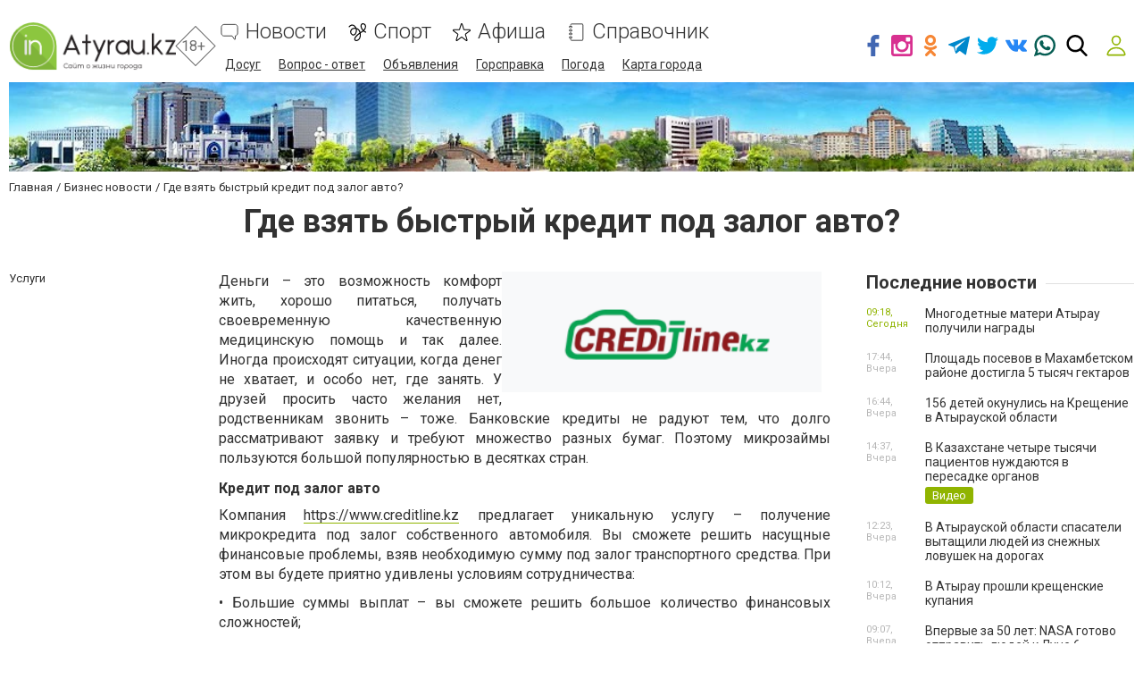

--- FILE ---
content_type: text/html; charset=utf-8
request_url: https://www.google.com/recaptcha/api2/anchor?ar=1&k=6LcziRwUAAAAAB82xs0ZCcd_-0FbhgAgSzI-4FaM&co=aHR0cHM6Ly93d3cuaW5hdHlyYXUua3o6NDQz&hl=ru&v=PoyoqOPhxBO7pBk68S4YbpHZ&size=invisible&badge=inline&anchor-ms=20000&execute-ms=30000&cb=6qp6u82aqbie
body_size: 49437
content:
<!DOCTYPE HTML><html dir="ltr" lang="ru"><head><meta http-equiv="Content-Type" content="text/html; charset=UTF-8">
<meta http-equiv="X-UA-Compatible" content="IE=edge">
<title>reCAPTCHA</title>
<style type="text/css">
/* cyrillic-ext */
@font-face {
  font-family: 'Roboto';
  font-style: normal;
  font-weight: 400;
  font-stretch: 100%;
  src: url(//fonts.gstatic.com/s/roboto/v48/KFO7CnqEu92Fr1ME7kSn66aGLdTylUAMa3GUBHMdazTgWw.woff2) format('woff2');
  unicode-range: U+0460-052F, U+1C80-1C8A, U+20B4, U+2DE0-2DFF, U+A640-A69F, U+FE2E-FE2F;
}
/* cyrillic */
@font-face {
  font-family: 'Roboto';
  font-style: normal;
  font-weight: 400;
  font-stretch: 100%;
  src: url(//fonts.gstatic.com/s/roboto/v48/KFO7CnqEu92Fr1ME7kSn66aGLdTylUAMa3iUBHMdazTgWw.woff2) format('woff2');
  unicode-range: U+0301, U+0400-045F, U+0490-0491, U+04B0-04B1, U+2116;
}
/* greek-ext */
@font-face {
  font-family: 'Roboto';
  font-style: normal;
  font-weight: 400;
  font-stretch: 100%;
  src: url(//fonts.gstatic.com/s/roboto/v48/KFO7CnqEu92Fr1ME7kSn66aGLdTylUAMa3CUBHMdazTgWw.woff2) format('woff2');
  unicode-range: U+1F00-1FFF;
}
/* greek */
@font-face {
  font-family: 'Roboto';
  font-style: normal;
  font-weight: 400;
  font-stretch: 100%;
  src: url(//fonts.gstatic.com/s/roboto/v48/KFO7CnqEu92Fr1ME7kSn66aGLdTylUAMa3-UBHMdazTgWw.woff2) format('woff2');
  unicode-range: U+0370-0377, U+037A-037F, U+0384-038A, U+038C, U+038E-03A1, U+03A3-03FF;
}
/* math */
@font-face {
  font-family: 'Roboto';
  font-style: normal;
  font-weight: 400;
  font-stretch: 100%;
  src: url(//fonts.gstatic.com/s/roboto/v48/KFO7CnqEu92Fr1ME7kSn66aGLdTylUAMawCUBHMdazTgWw.woff2) format('woff2');
  unicode-range: U+0302-0303, U+0305, U+0307-0308, U+0310, U+0312, U+0315, U+031A, U+0326-0327, U+032C, U+032F-0330, U+0332-0333, U+0338, U+033A, U+0346, U+034D, U+0391-03A1, U+03A3-03A9, U+03B1-03C9, U+03D1, U+03D5-03D6, U+03F0-03F1, U+03F4-03F5, U+2016-2017, U+2034-2038, U+203C, U+2040, U+2043, U+2047, U+2050, U+2057, U+205F, U+2070-2071, U+2074-208E, U+2090-209C, U+20D0-20DC, U+20E1, U+20E5-20EF, U+2100-2112, U+2114-2115, U+2117-2121, U+2123-214F, U+2190, U+2192, U+2194-21AE, U+21B0-21E5, U+21F1-21F2, U+21F4-2211, U+2213-2214, U+2216-22FF, U+2308-230B, U+2310, U+2319, U+231C-2321, U+2336-237A, U+237C, U+2395, U+239B-23B7, U+23D0, U+23DC-23E1, U+2474-2475, U+25AF, U+25B3, U+25B7, U+25BD, U+25C1, U+25CA, U+25CC, U+25FB, U+266D-266F, U+27C0-27FF, U+2900-2AFF, U+2B0E-2B11, U+2B30-2B4C, U+2BFE, U+3030, U+FF5B, U+FF5D, U+1D400-1D7FF, U+1EE00-1EEFF;
}
/* symbols */
@font-face {
  font-family: 'Roboto';
  font-style: normal;
  font-weight: 400;
  font-stretch: 100%;
  src: url(//fonts.gstatic.com/s/roboto/v48/KFO7CnqEu92Fr1ME7kSn66aGLdTylUAMaxKUBHMdazTgWw.woff2) format('woff2');
  unicode-range: U+0001-000C, U+000E-001F, U+007F-009F, U+20DD-20E0, U+20E2-20E4, U+2150-218F, U+2190, U+2192, U+2194-2199, U+21AF, U+21E6-21F0, U+21F3, U+2218-2219, U+2299, U+22C4-22C6, U+2300-243F, U+2440-244A, U+2460-24FF, U+25A0-27BF, U+2800-28FF, U+2921-2922, U+2981, U+29BF, U+29EB, U+2B00-2BFF, U+4DC0-4DFF, U+FFF9-FFFB, U+10140-1018E, U+10190-1019C, U+101A0, U+101D0-101FD, U+102E0-102FB, U+10E60-10E7E, U+1D2C0-1D2D3, U+1D2E0-1D37F, U+1F000-1F0FF, U+1F100-1F1AD, U+1F1E6-1F1FF, U+1F30D-1F30F, U+1F315, U+1F31C, U+1F31E, U+1F320-1F32C, U+1F336, U+1F378, U+1F37D, U+1F382, U+1F393-1F39F, U+1F3A7-1F3A8, U+1F3AC-1F3AF, U+1F3C2, U+1F3C4-1F3C6, U+1F3CA-1F3CE, U+1F3D4-1F3E0, U+1F3ED, U+1F3F1-1F3F3, U+1F3F5-1F3F7, U+1F408, U+1F415, U+1F41F, U+1F426, U+1F43F, U+1F441-1F442, U+1F444, U+1F446-1F449, U+1F44C-1F44E, U+1F453, U+1F46A, U+1F47D, U+1F4A3, U+1F4B0, U+1F4B3, U+1F4B9, U+1F4BB, U+1F4BF, U+1F4C8-1F4CB, U+1F4D6, U+1F4DA, U+1F4DF, U+1F4E3-1F4E6, U+1F4EA-1F4ED, U+1F4F7, U+1F4F9-1F4FB, U+1F4FD-1F4FE, U+1F503, U+1F507-1F50B, U+1F50D, U+1F512-1F513, U+1F53E-1F54A, U+1F54F-1F5FA, U+1F610, U+1F650-1F67F, U+1F687, U+1F68D, U+1F691, U+1F694, U+1F698, U+1F6AD, U+1F6B2, U+1F6B9-1F6BA, U+1F6BC, U+1F6C6-1F6CF, U+1F6D3-1F6D7, U+1F6E0-1F6EA, U+1F6F0-1F6F3, U+1F6F7-1F6FC, U+1F700-1F7FF, U+1F800-1F80B, U+1F810-1F847, U+1F850-1F859, U+1F860-1F887, U+1F890-1F8AD, U+1F8B0-1F8BB, U+1F8C0-1F8C1, U+1F900-1F90B, U+1F93B, U+1F946, U+1F984, U+1F996, U+1F9E9, U+1FA00-1FA6F, U+1FA70-1FA7C, U+1FA80-1FA89, U+1FA8F-1FAC6, U+1FACE-1FADC, U+1FADF-1FAE9, U+1FAF0-1FAF8, U+1FB00-1FBFF;
}
/* vietnamese */
@font-face {
  font-family: 'Roboto';
  font-style: normal;
  font-weight: 400;
  font-stretch: 100%;
  src: url(//fonts.gstatic.com/s/roboto/v48/KFO7CnqEu92Fr1ME7kSn66aGLdTylUAMa3OUBHMdazTgWw.woff2) format('woff2');
  unicode-range: U+0102-0103, U+0110-0111, U+0128-0129, U+0168-0169, U+01A0-01A1, U+01AF-01B0, U+0300-0301, U+0303-0304, U+0308-0309, U+0323, U+0329, U+1EA0-1EF9, U+20AB;
}
/* latin-ext */
@font-face {
  font-family: 'Roboto';
  font-style: normal;
  font-weight: 400;
  font-stretch: 100%;
  src: url(//fonts.gstatic.com/s/roboto/v48/KFO7CnqEu92Fr1ME7kSn66aGLdTylUAMa3KUBHMdazTgWw.woff2) format('woff2');
  unicode-range: U+0100-02BA, U+02BD-02C5, U+02C7-02CC, U+02CE-02D7, U+02DD-02FF, U+0304, U+0308, U+0329, U+1D00-1DBF, U+1E00-1E9F, U+1EF2-1EFF, U+2020, U+20A0-20AB, U+20AD-20C0, U+2113, U+2C60-2C7F, U+A720-A7FF;
}
/* latin */
@font-face {
  font-family: 'Roboto';
  font-style: normal;
  font-weight: 400;
  font-stretch: 100%;
  src: url(//fonts.gstatic.com/s/roboto/v48/KFO7CnqEu92Fr1ME7kSn66aGLdTylUAMa3yUBHMdazQ.woff2) format('woff2');
  unicode-range: U+0000-00FF, U+0131, U+0152-0153, U+02BB-02BC, U+02C6, U+02DA, U+02DC, U+0304, U+0308, U+0329, U+2000-206F, U+20AC, U+2122, U+2191, U+2193, U+2212, U+2215, U+FEFF, U+FFFD;
}
/* cyrillic-ext */
@font-face {
  font-family: 'Roboto';
  font-style: normal;
  font-weight: 500;
  font-stretch: 100%;
  src: url(//fonts.gstatic.com/s/roboto/v48/KFO7CnqEu92Fr1ME7kSn66aGLdTylUAMa3GUBHMdazTgWw.woff2) format('woff2');
  unicode-range: U+0460-052F, U+1C80-1C8A, U+20B4, U+2DE0-2DFF, U+A640-A69F, U+FE2E-FE2F;
}
/* cyrillic */
@font-face {
  font-family: 'Roboto';
  font-style: normal;
  font-weight: 500;
  font-stretch: 100%;
  src: url(//fonts.gstatic.com/s/roboto/v48/KFO7CnqEu92Fr1ME7kSn66aGLdTylUAMa3iUBHMdazTgWw.woff2) format('woff2');
  unicode-range: U+0301, U+0400-045F, U+0490-0491, U+04B0-04B1, U+2116;
}
/* greek-ext */
@font-face {
  font-family: 'Roboto';
  font-style: normal;
  font-weight: 500;
  font-stretch: 100%;
  src: url(//fonts.gstatic.com/s/roboto/v48/KFO7CnqEu92Fr1ME7kSn66aGLdTylUAMa3CUBHMdazTgWw.woff2) format('woff2');
  unicode-range: U+1F00-1FFF;
}
/* greek */
@font-face {
  font-family: 'Roboto';
  font-style: normal;
  font-weight: 500;
  font-stretch: 100%;
  src: url(//fonts.gstatic.com/s/roboto/v48/KFO7CnqEu92Fr1ME7kSn66aGLdTylUAMa3-UBHMdazTgWw.woff2) format('woff2');
  unicode-range: U+0370-0377, U+037A-037F, U+0384-038A, U+038C, U+038E-03A1, U+03A3-03FF;
}
/* math */
@font-face {
  font-family: 'Roboto';
  font-style: normal;
  font-weight: 500;
  font-stretch: 100%;
  src: url(//fonts.gstatic.com/s/roboto/v48/KFO7CnqEu92Fr1ME7kSn66aGLdTylUAMawCUBHMdazTgWw.woff2) format('woff2');
  unicode-range: U+0302-0303, U+0305, U+0307-0308, U+0310, U+0312, U+0315, U+031A, U+0326-0327, U+032C, U+032F-0330, U+0332-0333, U+0338, U+033A, U+0346, U+034D, U+0391-03A1, U+03A3-03A9, U+03B1-03C9, U+03D1, U+03D5-03D6, U+03F0-03F1, U+03F4-03F5, U+2016-2017, U+2034-2038, U+203C, U+2040, U+2043, U+2047, U+2050, U+2057, U+205F, U+2070-2071, U+2074-208E, U+2090-209C, U+20D0-20DC, U+20E1, U+20E5-20EF, U+2100-2112, U+2114-2115, U+2117-2121, U+2123-214F, U+2190, U+2192, U+2194-21AE, U+21B0-21E5, U+21F1-21F2, U+21F4-2211, U+2213-2214, U+2216-22FF, U+2308-230B, U+2310, U+2319, U+231C-2321, U+2336-237A, U+237C, U+2395, U+239B-23B7, U+23D0, U+23DC-23E1, U+2474-2475, U+25AF, U+25B3, U+25B7, U+25BD, U+25C1, U+25CA, U+25CC, U+25FB, U+266D-266F, U+27C0-27FF, U+2900-2AFF, U+2B0E-2B11, U+2B30-2B4C, U+2BFE, U+3030, U+FF5B, U+FF5D, U+1D400-1D7FF, U+1EE00-1EEFF;
}
/* symbols */
@font-face {
  font-family: 'Roboto';
  font-style: normal;
  font-weight: 500;
  font-stretch: 100%;
  src: url(//fonts.gstatic.com/s/roboto/v48/KFO7CnqEu92Fr1ME7kSn66aGLdTylUAMaxKUBHMdazTgWw.woff2) format('woff2');
  unicode-range: U+0001-000C, U+000E-001F, U+007F-009F, U+20DD-20E0, U+20E2-20E4, U+2150-218F, U+2190, U+2192, U+2194-2199, U+21AF, U+21E6-21F0, U+21F3, U+2218-2219, U+2299, U+22C4-22C6, U+2300-243F, U+2440-244A, U+2460-24FF, U+25A0-27BF, U+2800-28FF, U+2921-2922, U+2981, U+29BF, U+29EB, U+2B00-2BFF, U+4DC0-4DFF, U+FFF9-FFFB, U+10140-1018E, U+10190-1019C, U+101A0, U+101D0-101FD, U+102E0-102FB, U+10E60-10E7E, U+1D2C0-1D2D3, U+1D2E0-1D37F, U+1F000-1F0FF, U+1F100-1F1AD, U+1F1E6-1F1FF, U+1F30D-1F30F, U+1F315, U+1F31C, U+1F31E, U+1F320-1F32C, U+1F336, U+1F378, U+1F37D, U+1F382, U+1F393-1F39F, U+1F3A7-1F3A8, U+1F3AC-1F3AF, U+1F3C2, U+1F3C4-1F3C6, U+1F3CA-1F3CE, U+1F3D4-1F3E0, U+1F3ED, U+1F3F1-1F3F3, U+1F3F5-1F3F7, U+1F408, U+1F415, U+1F41F, U+1F426, U+1F43F, U+1F441-1F442, U+1F444, U+1F446-1F449, U+1F44C-1F44E, U+1F453, U+1F46A, U+1F47D, U+1F4A3, U+1F4B0, U+1F4B3, U+1F4B9, U+1F4BB, U+1F4BF, U+1F4C8-1F4CB, U+1F4D6, U+1F4DA, U+1F4DF, U+1F4E3-1F4E6, U+1F4EA-1F4ED, U+1F4F7, U+1F4F9-1F4FB, U+1F4FD-1F4FE, U+1F503, U+1F507-1F50B, U+1F50D, U+1F512-1F513, U+1F53E-1F54A, U+1F54F-1F5FA, U+1F610, U+1F650-1F67F, U+1F687, U+1F68D, U+1F691, U+1F694, U+1F698, U+1F6AD, U+1F6B2, U+1F6B9-1F6BA, U+1F6BC, U+1F6C6-1F6CF, U+1F6D3-1F6D7, U+1F6E0-1F6EA, U+1F6F0-1F6F3, U+1F6F7-1F6FC, U+1F700-1F7FF, U+1F800-1F80B, U+1F810-1F847, U+1F850-1F859, U+1F860-1F887, U+1F890-1F8AD, U+1F8B0-1F8BB, U+1F8C0-1F8C1, U+1F900-1F90B, U+1F93B, U+1F946, U+1F984, U+1F996, U+1F9E9, U+1FA00-1FA6F, U+1FA70-1FA7C, U+1FA80-1FA89, U+1FA8F-1FAC6, U+1FACE-1FADC, U+1FADF-1FAE9, U+1FAF0-1FAF8, U+1FB00-1FBFF;
}
/* vietnamese */
@font-face {
  font-family: 'Roboto';
  font-style: normal;
  font-weight: 500;
  font-stretch: 100%;
  src: url(//fonts.gstatic.com/s/roboto/v48/KFO7CnqEu92Fr1ME7kSn66aGLdTylUAMa3OUBHMdazTgWw.woff2) format('woff2');
  unicode-range: U+0102-0103, U+0110-0111, U+0128-0129, U+0168-0169, U+01A0-01A1, U+01AF-01B0, U+0300-0301, U+0303-0304, U+0308-0309, U+0323, U+0329, U+1EA0-1EF9, U+20AB;
}
/* latin-ext */
@font-face {
  font-family: 'Roboto';
  font-style: normal;
  font-weight: 500;
  font-stretch: 100%;
  src: url(//fonts.gstatic.com/s/roboto/v48/KFO7CnqEu92Fr1ME7kSn66aGLdTylUAMa3KUBHMdazTgWw.woff2) format('woff2');
  unicode-range: U+0100-02BA, U+02BD-02C5, U+02C7-02CC, U+02CE-02D7, U+02DD-02FF, U+0304, U+0308, U+0329, U+1D00-1DBF, U+1E00-1E9F, U+1EF2-1EFF, U+2020, U+20A0-20AB, U+20AD-20C0, U+2113, U+2C60-2C7F, U+A720-A7FF;
}
/* latin */
@font-face {
  font-family: 'Roboto';
  font-style: normal;
  font-weight: 500;
  font-stretch: 100%;
  src: url(//fonts.gstatic.com/s/roboto/v48/KFO7CnqEu92Fr1ME7kSn66aGLdTylUAMa3yUBHMdazQ.woff2) format('woff2');
  unicode-range: U+0000-00FF, U+0131, U+0152-0153, U+02BB-02BC, U+02C6, U+02DA, U+02DC, U+0304, U+0308, U+0329, U+2000-206F, U+20AC, U+2122, U+2191, U+2193, U+2212, U+2215, U+FEFF, U+FFFD;
}
/* cyrillic-ext */
@font-face {
  font-family: 'Roboto';
  font-style: normal;
  font-weight: 900;
  font-stretch: 100%;
  src: url(//fonts.gstatic.com/s/roboto/v48/KFO7CnqEu92Fr1ME7kSn66aGLdTylUAMa3GUBHMdazTgWw.woff2) format('woff2');
  unicode-range: U+0460-052F, U+1C80-1C8A, U+20B4, U+2DE0-2DFF, U+A640-A69F, U+FE2E-FE2F;
}
/* cyrillic */
@font-face {
  font-family: 'Roboto';
  font-style: normal;
  font-weight: 900;
  font-stretch: 100%;
  src: url(//fonts.gstatic.com/s/roboto/v48/KFO7CnqEu92Fr1ME7kSn66aGLdTylUAMa3iUBHMdazTgWw.woff2) format('woff2');
  unicode-range: U+0301, U+0400-045F, U+0490-0491, U+04B0-04B1, U+2116;
}
/* greek-ext */
@font-face {
  font-family: 'Roboto';
  font-style: normal;
  font-weight: 900;
  font-stretch: 100%;
  src: url(//fonts.gstatic.com/s/roboto/v48/KFO7CnqEu92Fr1ME7kSn66aGLdTylUAMa3CUBHMdazTgWw.woff2) format('woff2');
  unicode-range: U+1F00-1FFF;
}
/* greek */
@font-face {
  font-family: 'Roboto';
  font-style: normal;
  font-weight: 900;
  font-stretch: 100%;
  src: url(//fonts.gstatic.com/s/roboto/v48/KFO7CnqEu92Fr1ME7kSn66aGLdTylUAMa3-UBHMdazTgWw.woff2) format('woff2');
  unicode-range: U+0370-0377, U+037A-037F, U+0384-038A, U+038C, U+038E-03A1, U+03A3-03FF;
}
/* math */
@font-face {
  font-family: 'Roboto';
  font-style: normal;
  font-weight: 900;
  font-stretch: 100%;
  src: url(//fonts.gstatic.com/s/roboto/v48/KFO7CnqEu92Fr1ME7kSn66aGLdTylUAMawCUBHMdazTgWw.woff2) format('woff2');
  unicode-range: U+0302-0303, U+0305, U+0307-0308, U+0310, U+0312, U+0315, U+031A, U+0326-0327, U+032C, U+032F-0330, U+0332-0333, U+0338, U+033A, U+0346, U+034D, U+0391-03A1, U+03A3-03A9, U+03B1-03C9, U+03D1, U+03D5-03D6, U+03F0-03F1, U+03F4-03F5, U+2016-2017, U+2034-2038, U+203C, U+2040, U+2043, U+2047, U+2050, U+2057, U+205F, U+2070-2071, U+2074-208E, U+2090-209C, U+20D0-20DC, U+20E1, U+20E5-20EF, U+2100-2112, U+2114-2115, U+2117-2121, U+2123-214F, U+2190, U+2192, U+2194-21AE, U+21B0-21E5, U+21F1-21F2, U+21F4-2211, U+2213-2214, U+2216-22FF, U+2308-230B, U+2310, U+2319, U+231C-2321, U+2336-237A, U+237C, U+2395, U+239B-23B7, U+23D0, U+23DC-23E1, U+2474-2475, U+25AF, U+25B3, U+25B7, U+25BD, U+25C1, U+25CA, U+25CC, U+25FB, U+266D-266F, U+27C0-27FF, U+2900-2AFF, U+2B0E-2B11, U+2B30-2B4C, U+2BFE, U+3030, U+FF5B, U+FF5D, U+1D400-1D7FF, U+1EE00-1EEFF;
}
/* symbols */
@font-face {
  font-family: 'Roboto';
  font-style: normal;
  font-weight: 900;
  font-stretch: 100%;
  src: url(//fonts.gstatic.com/s/roboto/v48/KFO7CnqEu92Fr1ME7kSn66aGLdTylUAMaxKUBHMdazTgWw.woff2) format('woff2');
  unicode-range: U+0001-000C, U+000E-001F, U+007F-009F, U+20DD-20E0, U+20E2-20E4, U+2150-218F, U+2190, U+2192, U+2194-2199, U+21AF, U+21E6-21F0, U+21F3, U+2218-2219, U+2299, U+22C4-22C6, U+2300-243F, U+2440-244A, U+2460-24FF, U+25A0-27BF, U+2800-28FF, U+2921-2922, U+2981, U+29BF, U+29EB, U+2B00-2BFF, U+4DC0-4DFF, U+FFF9-FFFB, U+10140-1018E, U+10190-1019C, U+101A0, U+101D0-101FD, U+102E0-102FB, U+10E60-10E7E, U+1D2C0-1D2D3, U+1D2E0-1D37F, U+1F000-1F0FF, U+1F100-1F1AD, U+1F1E6-1F1FF, U+1F30D-1F30F, U+1F315, U+1F31C, U+1F31E, U+1F320-1F32C, U+1F336, U+1F378, U+1F37D, U+1F382, U+1F393-1F39F, U+1F3A7-1F3A8, U+1F3AC-1F3AF, U+1F3C2, U+1F3C4-1F3C6, U+1F3CA-1F3CE, U+1F3D4-1F3E0, U+1F3ED, U+1F3F1-1F3F3, U+1F3F5-1F3F7, U+1F408, U+1F415, U+1F41F, U+1F426, U+1F43F, U+1F441-1F442, U+1F444, U+1F446-1F449, U+1F44C-1F44E, U+1F453, U+1F46A, U+1F47D, U+1F4A3, U+1F4B0, U+1F4B3, U+1F4B9, U+1F4BB, U+1F4BF, U+1F4C8-1F4CB, U+1F4D6, U+1F4DA, U+1F4DF, U+1F4E3-1F4E6, U+1F4EA-1F4ED, U+1F4F7, U+1F4F9-1F4FB, U+1F4FD-1F4FE, U+1F503, U+1F507-1F50B, U+1F50D, U+1F512-1F513, U+1F53E-1F54A, U+1F54F-1F5FA, U+1F610, U+1F650-1F67F, U+1F687, U+1F68D, U+1F691, U+1F694, U+1F698, U+1F6AD, U+1F6B2, U+1F6B9-1F6BA, U+1F6BC, U+1F6C6-1F6CF, U+1F6D3-1F6D7, U+1F6E0-1F6EA, U+1F6F0-1F6F3, U+1F6F7-1F6FC, U+1F700-1F7FF, U+1F800-1F80B, U+1F810-1F847, U+1F850-1F859, U+1F860-1F887, U+1F890-1F8AD, U+1F8B0-1F8BB, U+1F8C0-1F8C1, U+1F900-1F90B, U+1F93B, U+1F946, U+1F984, U+1F996, U+1F9E9, U+1FA00-1FA6F, U+1FA70-1FA7C, U+1FA80-1FA89, U+1FA8F-1FAC6, U+1FACE-1FADC, U+1FADF-1FAE9, U+1FAF0-1FAF8, U+1FB00-1FBFF;
}
/* vietnamese */
@font-face {
  font-family: 'Roboto';
  font-style: normal;
  font-weight: 900;
  font-stretch: 100%;
  src: url(//fonts.gstatic.com/s/roboto/v48/KFO7CnqEu92Fr1ME7kSn66aGLdTylUAMa3OUBHMdazTgWw.woff2) format('woff2');
  unicode-range: U+0102-0103, U+0110-0111, U+0128-0129, U+0168-0169, U+01A0-01A1, U+01AF-01B0, U+0300-0301, U+0303-0304, U+0308-0309, U+0323, U+0329, U+1EA0-1EF9, U+20AB;
}
/* latin-ext */
@font-face {
  font-family: 'Roboto';
  font-style: normal;
  font-weight: 900;
  font-stretch: 100%;
  src: url(//fonts.gstatic.com/s/roboto/v48/KFO7CnqEu92Fr1ME7kSn66aGLdTylUAMa3KUBHMdazTgWw.woff2) format('woff2');
  unicode-range: U+0100-02BA, U+02BD-02C5, U+02C7-02CC, U+02CE-02D7, U+02DD-02FF, U+0304, U+0308, U+0329, U+1D00-1DBF, U+1E00-1E9F, U+1EF2-1EFF, U+2020, U+20A0-20AB, U+20AD-20C0, U+2113, U+2C60-2C7F, U+A720-A7FF;
}
/* latin */
@font-face {
  font-family: 'Roboto';
  font-style: normal;
  font-weight: 900;
  font-stretch: 100%;
  src: url(//fonts.gstatic.com/s/roboto/v48/KFO7CnqEu92Fr1ME7kSn66aGLdTylUAMa3yUBHMdazQ.woff2) format('woff2');
  unicode-range: U+0000-00FF, U+0131, U+0152-0153, U+02BB-02BC, U+02C6, U+02DA, U+02DC, U+0304, U+0308, U+0329, U+2000-206F, U+20AC, U+2122, U+2191, U+2193, U+2212, U+2215, U+FEFF, U+FFFD;
}

</style>
<link rel="stylesheet" type="text/css" href="https://www.gstatic.com/recaptcha/releases/PoyoqOPhxBO7pBk68S4YbpHZ/styles__ltr.css">
<script nonce="4ajID4wlSxzAYZFvjWscAQ" type="text/javascript">window['__recaptcha_api'] = 'https://www.google.com/recaptcha/api2/';</script>
<script type="text/javascript" src="https://www.gstatic.com/recaptcha/releases/PoyoqOPhxBO7pBk68S4YbpHZ/recaptcha__ru.js" nonce="4ajID4wlSxzAYZFvjWscAQ">
      
    </script></head>
<body><div id="rc-anchor-alert" class="rc-anchor-alert"></div>
<input type="hidden" id="recaptcha-token" value="[base64]">
<script type="text/javascript" nonce="4ajID4wlSxzAYZFvjWscAQ">
      recaptcha.anchor.Main.init("[\x22ainput\x22,[\x22bgdata\x22,\x22\x22,\[base64]/[base64]/[base64]/bmV3IHJbeF0oY1swXSk6RT09Mj9uZXcgclt4XShjWzBdLGNbMV0pOkU9PTM/bmV3IHJbeF0oY1swXSxjWzFdLGNbMl0pOkU9PTQ/[base64]/[base64]/[base64]/[base64]/[base64]/[base64]/[base64]/[base64]\x22,\[base64]\\u003d\\u003d\x22,\x22R8KHw4hnXjAkwrIOc2s7UMOEbmYRwqjDtSBewqJzR8KCITMgN8Odw6XDgsOxwrjDnsOdY8OWwo4IScKxw4/DtsOKwq7DgUkwcwTDoGMLwoHCnWzDky4nwr8+LsOvwrfDqsOew4fCtcOoFXLDvQghw6rDi8OxNcOlw5UTw6rDj2PDuT/DjVHCtkFLacO4VgvDiz1xw5rDu0Qiwr5dw4UuP2HDjsOoAsKsU8KfWMO3csKXYsOtTjBcFsKAS8OgaVVQw7jCux3ClnnCjQXClUDDpHN4w7YJLMOMQEIzwoHDrRl9FErCiGMswqbDrnvDksK7w5/Cn1gDw4DCoR4bwrzCocOwwozDk8KSKmXCksKoKDImwpc0wqF4wp7DlUzCuAvDmXF3Y8K7w5g0c8KTwqYSQ0bDiMOvMhp2D8KWw4zDqiXCtDcfO1trw4TCj8OWf8OOw7JSwpNWwqkVw6dsV8Kiw7DDu8OPLD/DosOYwq3ChMOpPk3CrsKFwq7CkFDDgkfDmcOjSRcfWMKZw4ZGw4rDogDDmcOiXcKJezbDvlXDqsKAP8OnAGI/w4M3W8OgwrUrI8KiIxYKwo3CtsOlwpEDwo0QQFPDhXkJwrXDpcKxwobDvsKmwoV1ThjCnsKqL1UhwrvDl8K9LRoOCsOswrrCjTHDp8OufU8swpzChMKCEcOCV2vCqMO2w4HDu8KVw4DDnUVXw5Jwez54wphueGI/OFfDoMOoAEnChWfCoGPDpcOVI2PCsMKwFRzCsn/CpFVwJsOowoXCnXDDnnoUFGXDhEzDvcKnwpcRGG0iR8One8KjwqfDvMOsDSfDhj/Ds8OHNMO7wrrDucKhW0DDv2XDpCtZwrHCjsOYMsOvWB5NIEXClcKLFMO5AcKyB1LChcK/dsKWbxnCpwTDg8OKBMKbwoJewpPCsMO5w4HDrDc+F2bDlkMfw6LCkcKKRMOmwq/Dhz3CnsKlwp7DpsKjAm7CpMO0B20WwocSLFfCu8Osw4nDgMONEndUw7MAw73DqHx1w6kbZGHCoQl4w6TDsHrDkzrDn8KDbBrDmcO0w7/DtcK1w4ctZAQiw7AgPcObd8O/LWjCqsKYwoPCgMO/G8OgwpAkJsOuwqvCuMKRw55GD8KvdcKyCT7Cj8OhwokFwqNwwoXDj0TDjcOYw43CjArDpcKNwqvDoMKFHMOTf05sw53CqwoGXsOXwovDqcKmw7TCtsKne8Oyw4XDuMKSE8O/[base64]/CtRzDn8K1R8OIw5UrdU7CtcKLbAYywp1Gw7PCmMKKw47DocOsScKQwoVFQB3DjsOkd8KFPsOuVsOUwrjClAPCssK3w5HDu29EPmUFw7wUYTHCoMKTEnlPE1dXw6pcw5vCucOQKh/Cu8OyPkrDqsOkw73CmETCpsOsS8KbXMKdwoVtw5cOw7/DuhnCjEPCscOXw7dAZkNcEcKuwrLDuHLDncKQMjHCrlluwrPCsMOrwqMywp7DscOuwo/DgzbDpioEbUrCpyAJM8KkacObw5M4dsKvZcK3QWAOw5vClsOSWAvCp8KYwrYKanLDssOww51FwoUFF8O5O8OPDhLCgXlzM8Kpw7XDgkx+FMO0KsOIw5gDE8OGwpYwNEhewqs6Fk3CtsOaw79afQTChVl2CD/DixUDKsOywoPCpTxkwprDvsOewoERD8K4w5TDm8OaI8Oaw4HDsRDDvT56eMK4wqQhw5oHEsKgwrFVbcKiw4vCrEEFMx7DkgotV2l0w6zCi27Ch8OrwpjDpE5decK3VTbCuGDChSPDpz/DjC/[base64]/CoQrDhBDDs8OQwoHCiMK2wpoEDTcnD2JqVzDCqx/Dv8O4w4fCpMKCXcKHwqpsOx3CulYwZx7DnlxqVsO/Y8Owe2/Ct2rDvVfCgVbDnwrCgsOgCnhCw7zDrsOyOVjCpcKSc8Ocwp1kwpjCi8Oswo7Ct8O6wp7DocO1GsKNCyfDjsKzEEU5w4/CnBXCgMKwVcKLwqZiwq/Cp8Omw5giw6vCpkAZIcO9w7FKU3o8Vm40SnA6f8Osw4V9WwfDpAXCkRghBUfDi8OmwpdjcSt3wrMNGXNdMVZmw7ppw4dVwpMEwqHCmw7DilfDqU3CpSTDkE9sCxAQeWDCvk59GsOGwrzDq2TCnMKVW8OdAsOyw4jDg8KDMMK/[base64]/CinwBJUfCqCLDmMKrMkrCnWg4wqLCo8K9w63Dun3DlXAvwoHChsKgwqQDw5PCq8ORX8O4IsKvw4TCrcOHN3YbOEfCpcOuNMKywoFWf8OzLQnCqMKiI8KMPEvDk1/[base64]/CrmrDs8KZwqwbw6PDrkzDv3/CmMKrLMO5w6kGJ8KRw7bDpsKPw4d6wqnDqTbCmQF0FDoyDyYCYsOWVVjCjT3DoMKQwqfDnMOrw5Qjw7PCu1JkwrhEwr/Dg8KGbCQ5BcKrIMOeWMKPwrTDmcOGwrnCrn3DlBZaEMOxJsKUfsKyOMKow4nDu0kywrnDkGZ3wpFrwrAYw7TCgsK6woDDnQzCt3fDtcKeLgfDiiTCmMOOLX9hw5tqw5nDpMOQw4pCPBjClMOGBGNFC3kRBMOdwpYLwoRMLD5aw5JAwq/CjsOSw5fDosONwrB6RcKHw5Ubw43Du8OHw6xRXsOpAg7Du8OQwoVpJcKCw4zCrsOLc8KFw4Jzw7dfw5g2wp/DjcKjwrskw6zCqCHDjVoLw6/DqmXCmT1lS2DDpCLDkMO6worDqmzCmsKwwpLCgFPDgsK6SMKXw6HDj8O2WAs9wobDtMOEA2TCmVIrwqrDgzAVwosDAF/DjzJrw5w7Dy/DmhTCuG3Co1RcPVghG8Omw4hHGcKLDnHDlsOKwojDn8OMQMOtfsKmwrfDmz/[base64]/wp3CkHgfGD/[base64]/[base64]/DsOGw5/DmyPDjsOFwqQRKBjCuk/[base64]/ehjDoAElSMKLw4VRNnxGWMOUw6FCEMOcOsOtPWVcAnLCrsO4bcOjc1PCq8O9GArCnUbCkwwdw7LDukAMUMONwpvDu3QnJG45wqjCtMKpQCUBE8OsPMKQw7rCoHPDgsOFNMOuw4lcw4LClMKfw6bDpEXDhl/Dn8O/w4TCrWvCqGTCsMKxw78/w79/wo1nfSgEw4DDssKcw5YRwpDDmcKLXMOww4l1AcOfw6EwMWfCoCRXw59/w7oFw7o5wrnCpMOaZG3ChWbDqjXCiSLCgcKrw5zCjMOeZsKSZ8OMRAFhw4hAw7PCpUfCgcOrJMOnwrp7w63DmxhEamfDghDDry1kw7TDkDNkAjfCp8KRUBYVw7tZUcKnCXTCtTFNKcOaw4l0w4nDusOBMh/DkcO3wol0CcOwf17DpD8twp5cw5JACmtYwqfDn8Ozw7EfDGM+Jj/CiMKjGsK0WMKjw5lRLmMvwo4Yw6rCtmouwq7Dg8K0LMOwLcKDMsOWeGLDhmFKUy/DucKUwow3QcOpwrDCtcK0SHzDihbDo8O/UsKGwoIEwo/Cp8OswoDDkMKJXsOfw6rCtzUWUMOdwqPCmcOJYlHDvhQCO8OgOTJcw47DgsOVfHbDu3gFXsO9wr9ZJmJxWBbDkcK3w7NrHcOoCXfDrn3Dv8Kbwp5wwogLw4fDuHbDkRMSwp/[base64]/w4nDq8O1J8OywoEGwqfDjcKBBsOKw5LCssKSScK/[base64]/DpALDrmfCvhfDkMOfwqcWw6xORsOIwolUSn4DUsOke2FPfMO3wq5Iw7vDvwvDlVDCj1HDq8KVw47CqGDCrcO7wr/CjVfCssOrw5LCuX4iwpQAwr5xw6sHJW1QMMOVw54xwpjCksOAwpDDqsKxeD/CjsK1YCA1XcKubMOZUcKZw5ZbE8OXwpYXDRTDgMKRwqvDhVZRwonDp3TDhQzCk2gWJmp2wq3CsQjCp8KlR8KhwrYIDMKCGcOOwoLCulNtFU91HMOgw6g/wqM+wrtNw4TChzjCmcKzwrM1w67CnhsKw4cUKMOTKkbCocKTw67DhhTChMKXwqXCujJKwoFkwok+wrZowr5cEMKDGXnDvxvCr8OaLiLCh8KZwojDvcOwSgsPw7PChhgRXHLDszjCvgl1w5pvwoDDkcKtHhEYw4NWfMK1Rx7DpW4cb8KRwp/CkBnCg8KGw4oDdwfDtUd3SijCggMywp3CgG14wonCksK3ezXCvsOIwqfCqjdhMj4hw71LaDjCtU5pwrnDqcOmw5XDiDrCk8OkZ1DCvkHDhg1DDyFlwrYrecOPB8Kww67DnSvDsWzDs19QUlo5wqM8JcKAwqNzw7N/[base64]/wo07w5DDp8OFZEE6w5fDqcO+w5UeZ3PDrcK4TsOsZcOvMcOmwog/Kmcjw7ZkwrTDgE3DmsKqeMKWw4zDtcKNw7fDsTB8TGZRw49+CcKKw6R+Ig3DkyPCg8OTwoXDh8KBw5HCs8KTF13CssOgwpvCjE/Do8OdBnXCtsOQwqvDjAzCsBAMwrdEw6PDh8Oza31tIEXCkMO0w7/Cv8KXV8O0e8OSBsKQccKhOMOAfwbClRF6Z8KvworDqMKJwqLDi0gHbsK2w57DtcKmdwoCwqTDu8KTBlbChnAkciLCjyU7cMOfWzbDuQR9ekXCr8KjBQvCjk02wrFVAMK+ZMKhw5PCosOQwrt1w6vCtQfCvsKiwo3CgXspw4LCg8KFwpcDwp14HsKOw74BG8O6bWEuwq/[base64]/WcKsLcK2wrjChMKew6RLwrxJYMOzcEPDhVJiwqfDozTDpCgJw580A8OywpJHwpzDvMO7woVrZBkuwpHCgsOacVzCkcKITcKtw6k/wpgyLMOdX8OVLcKvw4VsbMK1FhvCtiBcAFd4w6nDg0hewqzDr8KkRcKzX8OLw6/[base64]/CsMOIw74sNEPCscOOTsOaw5N/w7HCi8O4ScKCE2U6wr4pHgxhw4jCuxTDih7CpMOuw5gsGCPDrsOYKcO7w6BjOH7Di8KjPcKPw4XCt8O0RcObLj0XEcO9CDQqwpPCusKLNcOHw4IaPMKSDV4HWV1Vw7x9bcKiw7DCj2jCgXrDqVIGwq/DosOCw4bCn8OeacKufjkEwpo0w54TfcKAwo9lICFtw71bU1YcNsOTw5XCmsOHTMO6wqHDhDHDmB3CniDCsQpMcMKiw7I6wpY7w7wBwokfw73DoCbDgHMsJlwTET3CgcONGcOsXXPCvsKhw5Q3OUMdMsO9w5E/[base64]/[base64]/DlsO3BsKTw7jDscKrWMOlWEbDiQPCkXgywrPDiMKEcAvDm8KDV8KEwqw7wrLCqQo+wox+IEsxwqbDgELCu8OcH8OFw5TDvMOBwp/[base64]/CiChzwrjCgMOuNMOTwosFw4QQE8OnJSbCqcKdD8KSBC5Dw5TCgcKrL8KfwrY8wpVUVxhDw7PDhykecMKMJMKhK2g5w4Ijw6rCvMOIGcOdw4dvBsOwE8KqQx1fwqnCmMK4OcKHMcKCBcKKRMO/YMKsR28BOsOdwrgNw6zDncOCw6FMOyTCqMOMwprDsAFPMDE0wpXDmUYPw6DCsU7DksKxwoE9ZAbCt8KWDAPDusO3BEHCkS/Cul9xUcKQw5LDosO0wqwON8KKQcOiwqABw5/DnUd1N8KSDMOFRlw6w7fDsClowo8NGcODBsOwAEfDv08hT8Orwq/CqzLCtsOKQMO2dHErGF01w7VTBwrDsVUMw5nDiWTChlZLJjLDgwDDjMOEw4Ypw6vDm8K4MsOqRiJdWcOIwq42BUTDlMKoG8K6wo7Chy0VMcODwqwLYsKzw5s1dTwuw61/w6DDpnFEXMK0w5HDnMOkDsKMw6ZlwppIwo1lwq5SAn4DwrPCgsKsCA/CqUs3XsOJB8KtbsKnw7M/FR/Dg8KVwpzCvsK4w4TCsAHCthPDqTfDpWPCggbCicO1wqHDrHnDiGlcesOIwqPCkQPCi2XDl0gzw4AjwqXDgMK6wpXDozQOBsOxw6zDucKbf8Ofw5jDn8OXw7nCgRkOw5VPwrUww7J6w7bDsRFiw7EoHHjDh8KZHzvCnhnDpMO/B8KRw4NRw5tFHMOAwqrCh8ONM2DCp2c/[base64]/[base64]/Cp8OSwr/CncKuwrxpIx7CpMKUccOdVHjCh8KFwoHCrhcHwprDgxYVw53Cng4+w5jCpcK3wosrw7ILwojClMKmasOPw4DDlilXwow/wotDw6rDj8KPw6sLw5RRAMOPEALDhALDpcK9w5xmw4M0wrplw7YVcVtCUsKfRcKgwrEsbR3CrR/DscOzYUUqNMOpE1d4w6UlwqbDtcK/w4TDjsKzNMKPKcOPWWPCmsKuKcKEwq/CsMOmQcKowojCnV3CpHrDqy/CsTw0JcKyO8OWRD3DkcKpC3AgwpPCkBDCnjoIwqjDhMK8w6khw7fCmMOWDMOQFMK7K8OEwpMWNRjCi1prWCjCncOSdREYKsKHwqMBw5QIZcOnwodsw51ww6UQccOBZsO/w6EjCA18w7Y1wr3ClsOwfsOmUzbCnMOxw7RQw5fDqMKHZcO3w4zDgMOuwpk4w7/CqsOjEhXDqnRywrbDisOCXHdgc8OkW0zDtcKGwopXw4PDqcOwwrM+woHDvFRyw6FpwoM9wrhLcy3CjlbCv33CqGLCssOwUWHCk2d0ecKocj/CpcOaw4RKXB5gI2xXOsO5w6HCsMO5AFPDpycKH30AW1HCvTwKVyM9TyUWUMKWEmXDrsO1AMK6wrfDjsKmYj1+RDnCj8OjYMKAw67Djm3DnVjCqsKVwrHDgAROMsOEwonClB/[base64]/wpsjcDjCmgXDvS0Iw4fDrAsNwpfDvnxUwqfCqEFbw6jCgwALwrcQw6QHwqlIw6J3w6pjPMK0wqvDkXLCvsO0JcK8YMKWw7/DnjxTbAIcccKmw4zCgcO2A8K+wrhswq5BKAxdwpfCkV9aw5vCgxlkw5/[base64]/CvRtHwofCiUhjYETCsm7Dh3Btw5x8GsOoUi9Uw6s/DAtEwrnCqh7DucKTw4VzAMOzHsOTMMKEw6UhJ8KPw6rDr8O2IsKTwrDCjcO+F0rDoMKFw78ZMzvCvD7DhzkGDcOeelMhw7fCk07CtsKsPkXCjHd5w6IKwoXCgsKIwoPCnMKYcQTCjm/[base64]/CpsOHbkcywoTCiy4mKlDDkcKTGMO7w7TCisO0w71zwpfCusKywpjDnMOOKmnCqxFdw6nDuWbCgEvDt8Oyw58oFsKJXMKGd17CpBNLw4nCmsOjwqQjw67DksKUwoXDs0weMsOdwrzClcOow7tKc8OdcC3CpcObKxnDtcKGR8K4RXtTWX9Ww6Y+Xzt7TMO/PsKqw7jCqcKow6ggZ8KuYsOvPgdXDcKsw5zDqH7DihvCnnLCtVJMBMKIPMOyw4ZAw40LwphHB37CvsKOdTHDg8KSaMKOwodMw7pBWcKSw4PClsO0wo7ChQvDg8ORw4rCv8KAKXjCh1IxaMOjwo/[base64]/DsFQkw4ssesOHwr4nBMOAw5bCqcOQw7U3wobDssKUbsKww7kLwqvCgSZefsO9w7drw5PDs2rCpV/Dhw8TwrthZ1nClFTDl1sgwqDDpMKSYzp3wq1hCn3Dg8Kzw6HCmBHCuBTDoirCtsOOwqBNw6UQw5bChk3CjcKiUsKcw5kcRnJdw6ARwo5PUlR2UsKDw4Z+wr3DpTAZwpnCpHnCq2/CrGlFwoDCp8K/[base64]/FAdSw5HDo8KQPEzDr3XDssOUFlvCmcKAP8Kowp/[base64]/Cj3BsUMOEGhfCv8KiwqnDoG9uwoViF8OdJsOAw6bCnShxw4/DuWNZw6jCrsKRwoDDpcOiwpHCuknDrAZRw5HDly3CscKWHmgbw5LDssK/[base64]/CrsOJOF3CscO4WCTCisOdwrtqEygSw7LDimYXDsOeR8Obw5rDojXCu8OlQcO8wp/[base64]/CrsKPIsKOwrPCtMK0wqZKL8OrBcK4woZGw4QpdzUsXjnDtcOCwpPDmz3Ci3nDiEbDgDAbXl05YgDCscKHNUM9w7PCr8KnwrYlCMOnwrYIEivCuxoyw7zCtsO0w5TDkXwAZS/[base64]/Z8KCA1DDiEBEIMKIAiwkwqbCqcOKOsKNb303w655ZcKRIsKXw6towqHCq8OWSg4Bw6k8woTClA7Cl8OaLMOnAD/DkMO6wpkPw6ISw7DDnlnDr014w7Y0MgbDvyQPA8KZwpjCol45w4jDjcOGXFFxw7LCncOEwpzCp8OfUwFzwpoIwpnDtToUZi7DtxzCl8OLwq7ClzhbJMKCCcKRwr/[base64]/DikJcwovDokzDnsKqwrNmw7HCrMKzwpg2XcKZMcOVwq/DtcOvw7VqTSAVw5dWwrvCsyrCkDUvaBIxHmrCmsKIU8KAwodxOcOIU8OFVhFOP8OYBRghwqJzwoYuPMK/DMOOworCjlPChiceMMK5wrXDiD0CX8KnEcOuTUogw5fDtcOHCF3Dl8Kcw5Q2cBLDgsKuw5lVUcK+SiDDgUJXwq9vw5nDpsOJQsO9woLDvsKlw6/[base64]/CpcK2wqUzbSrDpsOmwrPCpsK/wrxjwoXDiRwsdkTDhgnCgGp8MVzDmHpcwoXDvi5XFcODLiFDRsKew5rDgMOIw4DCn0o1XcOhDcOpPsKHw7gBdMODBsK1wofCj1zCn8OTwpUGw4PCqjkGMXrCk8KOwoB6BEV7w5p/w5EITcKTwobCmFwNw7I0GyDDkcKqw5Bhw5PCgcKZbsKHbzNGMgd2ScOIwqfCrMK3XTxsw6c3w7zDhcOAw7Qjw5TDmCMuw4/ClCfCrUHCs8KuwokgwqLDhsONw6pbwpjDv8OBwqvDkcOsHMOmdXvDikgnwq/Cp8KdwpNIw6PDn8ODw5Z5GCTDvcO/wo4Pw7Z9w5fCgTdiwro/wr7Di2hLwrRiLGfCuMKCw6ogEUhQwrXCjsKqS1ttCMOZw6Unw7UfdwhjNcO/w7IhYEZsQBkywpFmQcO6w5JawrIiw73CmcObw4hbJ8OxfjPDucKTw7vDssKcwoN1KsO7X8O5w6jCtzNLXMKgw57Dt8KrwpknwpDDtXAaYsKHTFNeSsO4wp8zGMKkBcOJFGDDpnt0A8Ordi/DhcKpDyjDrsODw57DmsK1ScKDwpfDshnDhsO2w53CkWDDnGzDjcOcKMKxwpoaFEpHwqodDQdFw6zCtMK6w6HDvsKuwrXDgsKCwptxYcOUw4XCiMKmw7c/SybDpVcqWAIQwpwpwoQDw7LCtVrDi00jPDbDn8OJcV/Cpi3Di8KQDkTDj8KSw7LDusKhIF1QBldaG8K4w6EnBRvCgVxTw7jDiFh1w6Qvwp7DnsOLIMO/w5TDrsKrGXzDmsOmBsKLwo1ZwqzDl8KkI3jDiUkNw4XDh2ghSsOjaUNqw5XCt8O7wo/Cj8KOMinCg3kZA8OfI8KMe8Oww7xqJAnDnsOZwqfDg8OiwpvDiMKtw6sNT8O/w5bDjMKpcDXCocOWI8O/w70mwpLDuMKSw7d/E8KgHsKFw6cNw6vCucKqOFDDhMKRw4DDsk1cwoEwa8KUwoAyW3HDpcOJKBlPwpfDgnZHw6nDi0bCrUrClQTCvnptwqnDjsKqwqnCmMOkwrQWc8OmQsO5b8KDSBPChMKJdCJnwobChn1BwrhAOA0TY3xOw5LDlcKYwprDn8OowrVQw7dIRgFow5t9eR/DiMOLw7jDnsONw7LDjAzCrXEKwoXDoMOyXMOLdlPDpFrDnHzCusKJXigjYUfCpGvDiMKFwps2SAdSw6TDjmcqRH3Ck2PDuQsIWxrDlMK/XcOLVhcNwqJsEsKSw5ltUiw4H8K0w43CtcKTUQF4w4/DksKSEnEhVsOjKsOrfybCn3EJwpjDlsKcwp0UDxTDpMKBDcKiOXTCsw/DncK+Zj9sNz/CuMKSwpgPwoYqG8KASMOMwoTCjMO4fG9OwrtNXMOpAcOzw53CrHlYHcKYwrVJFCwvBMKEw4DCr0/[base64]/DjsKUw6IvJsO+FsKDw5DDrsO+E8KVQ30IwrwODMO1bsKqw7TDkytzwqZSCAtUwqXDrsOEcsO4wptbw4XDqsO2worCtCRebcKfTsO9ZD3Dhl3DoMOkwr3Di8KDwpzDrsO1LlBKw6l3Zio0WsOGezvCvsKhW8K2EMKgw7/[base64]/Dh8O7w5VzMizCvQbDoAEpw7onf2nCsl3Cp8K3w6x6AhwBwpzCt8KPw6XCo8KDHAU/[base64]/w79ROsKfNMOTwqAaHcOBwr3Do8Kxw5Bgw5lUw6pjw4VHPMOIw4FTGQvDsEBsw43DgjrCqMOJw5I6NlPCjzhgwoE5w6EzHsKSZcOYwpV4w6hQw6gJwogXXWTDkgTCvXjDvF10w6/Dt8KXTcKFw6DDu8KLw6HDgMKFwoHCtsKTw5jCrcKbFW9hKEB/wq/DiA9idsKGYMOrLcKfw4IewqbDu3x6wq8Iw59Iwp50R0QAw743fEocG8KdHsOaMl0sw6HDisOXw77Dt0wsfMOIfwvCr8OBM8OHX1HCk8Ogwq86AcOuc8KGw70ub8OwccKWw6w+w7NzwrPDncO/wo3CljXDh8KUw5N2ecK0PsKEO8KcTmTDk8OVTw5VaQkdw6x0wrnDh8Olwoccw4bCshskw6zCtMOEwqTDocOkwpLCocO2IcKyHMKYc0EPD8OHE8KyU8KSw5l1w7Nkbj86QsOAw5oxN8OKw73DoMOIw6MyYQbCm8OPVsOPw7/Dm0/DoRk7wrk7wrx2wpQ/KsOfQsOgw7M7QXrDn3TCpVbCpsOkUCFWSTE/w5jDrEZGEsKDwp16wqMgwo3DnGfDlcO1MMKuQ8OWFcOOwqR+wp4XejgAKkMmwq84w5g3w4UVUkTDgcKIecONw4Z8wqjDisKewrLCmj9BwoTDmMOgP8Kiw5bCi8KJJ03DjkDDlsKowoXDsMK3Q8KIBn3CusO+wqLChyHDhsO3Ox/CrcOJLEc/wrM9w6nDlU7DhlLDi8O2w7YDHHrDkGzDqcK/RsOzUcONbcODfjLDqUpzwpB5ScOAXjIneyxhwqLCnsOJT0PCnMK9w4vDtcKXUHszBjzDnMO1G8O6UylZNFlnw4TCnl5ywrfDvMO0HFVrworCg8OwwqQyw5Uvw7HCqnwzw4QFHhlIw4zDn8Oaw5bCr3nChgh/cMOmIMKlwpTCtcOmwqAQN0NTXFsda8OLZsK2EcOvV0PCgsKAOsKzAsKlwovCgT3Clh8CV3snw4zDncOtDRLCo8KpKV7CmMKWYSDCiibDsXDDqQDCksK4w6cGw73CtXA+cG3Dq8OpeMKtwp9EcwXCpcKMCzU/wqw8Kxg+Dk08wozDocORwpBnwq7Co8OvJ8KfHMKAIA7DkcKRIMKeEsOFw60jQx/CisK4HMOPA8Orw7FtIWp+wpvDvgo1UcOhw7PDjcKvwrMsw7DClig9IRhsccK+IsKcwrkJwpFMP8KBKFZawr/[base64]/CukgJBiDClMKWw4fDnzfDocKfwpEDMcOBD8O2U8Kdw7hqw4XDg0TDqx7CkHPDgRnDpwvDv8K9wo4vw6HDl8OgwplUw7BrwogrwpQpw6fDicONVC3Dv3TCsw/Ch8KIWMODQsOfJMOZcsOULsKINyBTfRDClsKBTcOfwoshNBkyKcOZwqNkAcO7JMO8PsK0wpfDrcKrwrBzVsOSOnnCpjTDoBLCt0rCvhRmwpMgGkVEC8O5w7nDpSnChTc3w7bDt0/[base64]/DsKcw7AvwqXCusOJHsKVWSt/wofDnznDtl4qcGTDosOswpM8w4Z8wqjDn1XCu8OWScO0woweaMORIsKiw5PDu08ZZ8O/[base64]/w5bCtMOdGMKrwpIAesOnwovCqcOEwp3DpMK6w5AWF8OdVcOKw7DClsKJw59rw4/DhcOpFEkpO0MFw7BbdGJOw4cYw7BWH3XCmsKlw41vwoF8fT3Cn8O9dA/CnCw5wrHCisO4Vi/DpD83wqHDvcKUw53DksKUwrExwodOK0kPM8Oaw6rDpQnCmUBARXHDgcOkeMOXwpXDkMKsw4jCm8KJw5fCnFRZwphBX8K0ScOSw5bCh31EwoQoUcKmB8O+w5fCgsO2wpJGNcKrwokIZ8KGSgh8w6zCicOlwoPDuio/DXtKVMKkwqzDnCFAw5M/[base64]/w7YIw7rCqm/DnmtrAMKTw5rCmMKMcUlPTMOvwrtVwoTDngjCuMKNcBohw7Y4w6pHTcKCFzE3YMOlY8O/w5bCsyZHw61xwqLDh1g5woMEw6DDocOuZsKMw73Ctxpiw7EWaTE9wrXCvcK5w7vDscKGXE/[base64]/woXDtsK5w63DqMKdw7Jtw5/CgcOmGMKHKMO5cADCjMOEwqdOwpUCwpQ7bRvCvw/Chg9aH8KfOljDh8KmKcK0BFTCncOYEMOJCVrDrMOIeRzCtjPDgcOlNsKcBS7DosK0T0EwIV5RX8OgPwAIw4ZxQ8Krw44Bw4/Cu1A4w67Ck8KWw6jCt8KBCcKHKyI0J0kJLALCvsOqCktQUsK0dljCpcKJw73DrDUMw6/CjsOHdywAwqonMMKXXsK2QDPCksOEwqMzDG/DrMOhCMKUw6sVwoDDnBfCmx3DuwJLw6cswozDj8OUwrhIKDPDuMKTwo3DnjBww6HDg8KzWcKBw4TDhkLDjMOqwrLCj8K6w6bDq8OxwrLDhXnDt8O1wqVANz9nwpTCksOmw4/DrzIWOA/CpVwSbcKgc8K4w7TDs8Owwp5NwokRBsOecnDCnH7DhwPCjsKRAcK1w4xDPsK6SsOwwpjDrMOvJsOCGMO0w5DCmxlqLMKRMDrClB/CrGLDpXs6w4oAA1XCo8KBwrPDo8KvDMK6HMKYRcOXYMKTNlR1w6s7eGIpwoTCoMOlCxXDgsKiWMOrwqJ1wotwXsO/wo7DjsKBIcOhPCjDvcKVIzMQbGvDvQsww40Gw6TDjcKYVsKSN8KuwpJYwrcoBVVuPQnDpcO7wqfDh8KLeGpLIsOEHh4sw4kqHnNkAsOHXsO6PwLCsmHCpy9+w6zCgVDDhTrCn0taw6VzVh0YK8K/csKgFzddBh9wEsO5wprDiCzDlMOVw5HCjWvCusK1wpABAnjCucK8N8Krdk1cw5Zmw5bChcKFwpfCpMKjw7xIVMONw4ZvT8OKFHBHTE/Ch3vCtjrDgcOBworCmsK4woHCpypsEMOPZifDr8KMwr1XNUrDol7DsXfCpcKSwoTDgMO0w7UnGlHCsD3Ch3xkEMKFwoDDrW/[base64]/KnLDpsO8wpXCmcOmWcOgL1bCm1FRw4dOw77Ck8Kdwq7CjMKQRsKAw40swpw/wpnDvcOVPnwyTlN9w5V4woonw7LChcKGw67Ckl3Dik/CsMKRTRDDiMKXY8OwJsKYfsOnORXDm8O/[base64]/[base64]/DhMKvbV/CscOlSD7DncOFUQAwwptHwr0rwpvCkHfDrMO+w4gSc8OIF8OYasKRXcKtHMO3Y8O/L8Kdwqs4wq5mwoJawq5/QcKJXXTCt8KAQDQ8ZTEvDMOrTcKyG8Kzwr9IRijCkCjCrXvDu8Ozw4Fma0bDvMOhwpLCucOEw5HCncKLw6ZZfMKsJzYiwo7CisOiayDCnH11RsKGKW3DuMK7wq5LR8KkwodBw6fCh8O8Hzkbw77Ck8KfIWwtw5zDpD7Dqn/DvMO/O8OqPzAYw5/[base64]/CkMKAwp/DjRd0BV3DhcK5HC4zHMKZOAJUwoPCuDTCgcKJSVfCn8O+dsOkw6zCnsK8w5LDn8Kyw6jCr0psw7h8A8KiwpFHwpl+w5/CmRfDjsKDaCDChMKUVW/[base64]/CssOFQsOxw6fCqWPCjzMjwqnDhFZjw5PDgMKVw7/CtsOpdMOTw4TDmXnCpVnDnGlyw4XCjVHDt8KMQXAgT8Kjw7vDsng+ZjnDp8K9CsKSwq3ChBrDpsORaMOqHXoWUMOVa8KjP3ZiaMOqAMKowoXCmMKIwoPDggpmw64Aw7jClsOTIMKaVsKEC8KfIMOkZsKuw7TDvWXCvGLDqnM/NMKNw4bClcOJwqXDoMKlRcODwoHDomwCLBzCtAzDqThxLsKiw4fDlwHDiWRjPcK2w7g6wrI1R3zCjQguFsKYw57DmcOOw6AZc8KbIsO7w5c+wpp8wp/DssK5w44wYE/DosKWwokCw4AEOcK7IsKaw4rDowh7UMOAH8Oyw7XDh8ODQn9uw4vDoS/DpyrCmFdkGW8hEQTCncOVGAovwrrCr0bCtlfCt8K5wrfDlMKkdW7CrwHCnHlNFnDDo3bDgwHCvsOKRx/Dp8KIw6/DoXJbw7BYw7DCpg/CmMKQOsOFw5LDmsOOwqPCqy1Hw57DvA9ew7/CrMKawqjCg1lLwpvCtizCqMKTMcO5wr3ConVDwr1oeWDCgMOawqEHw6dRZmVgw4zClkBZwpxFwpfCrSgsPRpJw6odwovCuiAOw5F9w6vDsRLDscKFEcOqw6fDqsKKYsOUw4EMT8KOwpMRwo5ew7XCicKdLnx3wr/CpMOWw5wlw7DCpVbDhcK5D3/DnTNHw6HCucOJw7kfw4ZEecOCaih4YXAQGsOYEcKNwqM+TSfCpMKJY0/DosKywpDDrcKXwq4xVsKAd8OPEsOLMUEiw5Z2GwPCicOPw6QJw5sKeA1JwrzCpCnDjsODw7Bpwq9zbsOJE8K7wrEsw7gbwr7ChhDDvcK0aSBYwqPDkRfCmzLCk1/Dgw7Dvx/Cp8O7wrBZccOtXVVjHsKkCcKxDTJbBATCoCzDqMKOwoTCszF2w6w2TV0tw6QVw7R2w7jCmX7CuQ1fw5EiZ3fDn8K1wp/ChsOaFH5ERcKzOWY4wqVGbsKPdcOYUsKDwrBWw6jDkMKZw5Vzw61fG8KJw4TClHDDqVJIw4HCnMO6GcKzwrtiLWzCjjnCncOVH8OsAMKUMDnCgEs7CsKhw4jCksORwroew5/[base64]/bMKEw6UEw5DDsmhcasKDPEpaAMOdYE7Cg13CmcOBTFHDkjQ+w6xjcjZCw5HDgivDr1RYGmY+w53DqSRuwpd0wqFBw5ZXfsKhwrzDvCfDusKPw5DCssOxw55PfcOBwo0AwqMdw5o/[base64]/IsOWLsKtK8ObQsO3HxDCkmfCmFjDt8KEKMO+E8KXw5Q8fMKiXcKqw6sfwqIQPXgtOcO9bTjCpMKUwprDnsONw6jCusOpZMKZRsKTLcOHKcKVw5NDwqLCtXXCqEluPH7DtcKNSXnDihRccDPDhEA/wqsvV8O8TGLCqQxKwp8vwrDCmEDDo8Klw5hFw6kJw7BffhLDk8Oqwp5vd21xwrnCnw/Ci8OgLMOrUMK7wrLCqhF2NwJlUz/DmQXCgQDDhxTDpFpvPBdgZsOaHAPChD7CgX3Dr8K9w6HDhsOHccKNwpoePsOYGsObwpHCrEfCiBxxYsKHwr4BGXtVSjoNJsOmR2vDqMO/w4o5w4BywqFBJA/[base64]/[base64]/FcKww4ZWNAEmB8K8V0PCp1fDsT9/WV/[base64]/wr/Cp8Opwp5VaVLDqsOnworDjk7DqcOlwpR+ZcO9wpx9B8OYOw/CjCN/woB0ZVPDvhDCtwXCu8OwMcKePVHDuMKlwpDDoU9+w6DCvsOWwoLCoMOhBMKlAWwODcO6w6s7HzbDonPCqXDDi8K6IXkwwrdiWhN2W8K5woXCrMORWkDCixx3RiIYPV/[base64]/CpR3CpsOtfcOdwoXDqEbDp1VsXWzCvMOvw67Dj8KNwqrCh8O0w5jDpyPCjBY3w5F9wpbDtcOpwrLCpsKIwqTCjFTDuMOAKUhsZCpBw5jDphHDksKuWMOiHcODw77DicOzGMKGwoPChBLDpsOaYcO2Gz/DuF4ewoAsw4ZFWcK3wrjCm094wqlvOm1qwrXCmjHDpsKpZcKww6rDmSFxWw7DhiRNMkvDrGVFw78jT8KbwqJycMKwwrkPwpccIsKjDcKJw6PDvcKrwrYhJGjCimXDiFgBQwEww74sw5fCpsKfw4AbU8O+w7XDrTvCpT/Dp1vCvcKLw5xmwonDgMKcZ8OvQcOKwqg5wo8uLgrDrsO3wqTCm8KKFDrDmsKnwqrCtTU+w4cgw5g7w7JAFlppw4fDoMKyVi5OwptOMRZzJcKrSsOqwq0aWzPDpcKmWFfCpyISMMO8LkTCncOkJsKTSz9CYlzDsMK1b1BGw6jClgzCi8OBDT/DvMKhUVg3w4ZVwq1Ew7gww5E0WcOGKhzCisKBZsKfMFF7w4zDky/Cr8O9wo0Hw5MCXsOQw6Ryw6Z0wo/Dk8OTwoIsPWx1w4zDrcKzSMKWflDCmzFQwrrCpsKrw7c+LQFzw53DucOzcBpWwoTDjMKccMOtw47DgXlHW0TCnMOQf8KRw7TDtD3Dl8O4wr/CmcO+XV1/[base64]/ChcKXw6jCvMOBw67DjcOJCAo1w6I9U8OjHRHDssKieErDu1EjTcKdPsK0T8KKw5lQw5MNw5h+w7p4FEQZVg/Cs3E+w4TDq8OgUgPDlR7DosOmwo8gwrXDnUvCtcOzFsKAMDMaG8OTZcKqLDPDmU/DrEpoXcKAw5rDuMKBwozDhS3DlcOkw4zDjl7CqkZvw7Euw7I7wohGw5bCvsKDw6bDlMOTwpMMTXkMdlzDo8O8w7cDasKSE30nw6Bmw4rDpMKgw5YHw4ZUwrHCk8Osw5/[base64]/[base64]/CsMK6wqPCuMKZfcK0w7bDh2YpMMKcwpdlwr/Cg8K3FRbCocKSw7bCjhoZwq3Cqk5vw4UdCMK6w4AFIcOAaMK6CcOVLMOmw6rDpyDCi8OMfHI4E37DrcKbY8OSCyQFHi0Uw6cPwqNjccKew4ceOEhfP8OeHMKLw5nDgnbCicOXwqTDqFnDt2nCucKZGsOfw59vXsKfAsK8TyvCkMOXwq/DpGBCwrjDgMKBRj/DusK2w5XCrijDnsKMR003w6ttEMOUwqkcw77DvCXDvjJDccOxwqJ+H8KTfxXDsyBwwrTChcOTM8KTw7PCv1rDoMORHTTCmD/[base64]/[base64]/[base64]/DicKNesKiXMKEw7HCkMKgEsKXQ8KCw67CucOxwrJ4w6LCpnZzRgFfTMKLX8K+YGzDg8O/w5VmAyUZw4vCisKnS8KXF2vCrsOHYWQ0wrcHSMKPA8KKwoUlw4gEasOzw7FYw4AkwpnDgsK3EwlXX8OqZ2/[base64]/DhMOOOcKxPCjDr8O/bMKBw5gNwq59wpLDtMKxRcKEw7t7w6dyNBLCv8OPXsOewp7CksOEw55lw5HChcOwW3IWwpvDjMKgwoFLw4/DtcKtw4MUwrPCtn3CoFxjLl1/w70Dw7XCvV/[base64]\\u003d\x22],null,[\x22conf\x22,null,\x226LcziRwUAAAAAB82xs0ZCcd_-0FbhgAgSzI-4FaM\x22,0,null,null,null,0,[21,125,63,73,95,87,41,43,42,83,102,105,109,121],[1017145,188],0,null,null,null,null,0,null,0,null,700,1,null,0,\[base64]/76lBhn6iwkZoQoZnOKMAhnM8xEZ\x22,0,1,null,null,1,null,0,1,null,null,null,0],\x22https://www.inatyrau.kz:443\x22,null,[3,1,3],null,null,null,0,3600,[\x22https://www.google.com/intl/ru/policies/privacy/\x22,\x22https://www.google.com/intl/ru/policies/terms/\x22],\x229Ayxp0yIsIwZfkXnHqaUxQtH/JcVrRYTzxrtEv2/kHU\\u003d\x22,0,0,null,1,1768973134497,0,0,[205,60],null,[18,56,147,173],\x22RC-e05Q7nkEr1iK3Q\x22,null,null,null,null,null,\x220dAFcWeA6arCnJI2SqqR22L_kR2eCTjVAWYbNVOyVLAmgcSHjreDzGAG1D9-jR2D0BRXt-jo5oCofF_mY4WBGsG7FQCABI67DC-Q\x22,1769055934631]");
    </script></body></html>

--- FILE ---
content_type: text/html; charset=utf-8
request_url: https://www.google.com/recaptcha/api2/anchor?ar=1&k=6LcziRwUAAAAAB82xs0ZCcd_-0FbhgAgSzI-4FaM&co=aHR0cHM6Ly93d3cuaW5hdHlyYXUua3o6NDQz&hl=ru&v=PoyoqOPhxBO7pBk68S4YbpHZ&size=invisible&badge=inline&anchor-ms=20000&execute-ms=30000&cb=iv8zp7pmzvra
body_size: 49295
content:
<!DOCTYPE HTML><html dir="ltr" lang="ru"><head><meta http-equiv="Content-Type" content="text/html; charset=UTF-8">
<meta http-equiv="X-UA-Compatible" content="IE=edge">
<title>reCAPTCHA</title>
<style type="text/css">
/* cyrillic-ext */
@font-face {
  font-family: 'Roboto';
  font-style: normal;
  font-weight: 400;
  font-stretch: 100%;
  src: url(//fonts.gstatic.com/s/roboto/v48/KFO7CnqEu92Fr1ME7kSn66aGLdTylUAMa3GUBHMdazTgWw.woff2) format('woff2');
  unicode-range: U+0460-052F, U+1C80-1C8A, U+20B4, U+2DE0-2DFF, U+A640-A69F, U+FE2E-FE2F;
}
/* cyrillic */
@font-face {
  font-family: 'Roboto';
  font-style: normal;
  font-weight: 400;
  font-stretch: 100%;
  src: url(//fonts.gstatic.com/s/roboto/v48/KFO7CnqEu92Fr1ME7kSn66aGLdTylUAMa3iUBHMdazTgWw.woff2) format('woff2');
  unicode-range: U+0301, U+0400-045F, U+0490-0491, U+04B0-04B1, U+2116;
}
/* greek-ext */
@font-face {
  font-family: 'Roboto';
  font-style: normal;
  font-weight: 400;
  font-stretch: 100%;
  src: url(//fonts.gstatic.com/s/roboto/v48/KFO7CnqEu92Fr1ME7kSn66aGLdTylUAMa3CUBHMdazTgWw.woff2) format('woff2');
  unicode-range: U+1F00-1FFF;
}
/* greek */
@font-face {
  font-family: 'Roboto';
  font-style: normal;
  font-weight: 400;
  font-stretch: 100%;
  src: url(//fonts.gstatic.com/s/roboto/v48/KFO7CnqEu92Fr1ME7kSn66aGLdTylUAMa3-UBHMdazTgWw.woff2) format('woff2');
  unicode-range: U+0370-0377, U+037A-037F, U+0384-038A, U+038C, U+038E-03A1, U+03A3-03FF;
}
/* math */
@font-face {
  font-family: 'Roboto';
  font-style: normal;
  font-weight: 400;
  font-stretch: 100%;
  src: url(//fonts.gstatic.com/s/roboto/v48/KFO7CnqEu92Fr1ME7kSn66aGLdTylUAMawCUBHMdazTgWw.woff2) format('woff2');
  unicode-range: U+0302-0303, U+0305, U+0307-0308, U+0310, U+0312, U+0315, U+031A, U+0326-0327, U+032C, U+032F-0330, U+0332-0333, U+0338, U+033A, U+0346, U+034D, U+0391-03A1, U+03A3-03A9, U+03B1-03C9, U+03D1, U+03D5-03D6, U+03F0-03F1, U+03F4-03F5, U+2016-2017, U+2034-2038, U+203C, U+2040, U+2043, U+2047, U+2050, U+2057, U+205F, U+2070-2071, U+2074-208E, U+2090-209C, U+20D0-20DC, U+20E1, U+20E5-20EF, U+2100-2112, U+2114-2115, U+2117-2121, U+2123-214F, U+2190, U+2192, U+2194-21AE, U+21B0-21E5, U+21F1-21F2, U+21F4-2211, U+2213-2214, U+2216-22FF, U+2308-230B, U+2310, U+2319, U+231C-2321, U+2336-237A, U+237C, U+2395, U+239B-23B7, U+23D0, U+23DC-23E1, U+2474-2475, U+25AF, U+25B3, U+25B7, U+25BD, U+25C1, U+25CA, U+25CC, U+25FB, U+266D-266F, U+27C0-27FF, U+2900-2AFF, U+2B0E-2B11, U+2B30-2B4C, U+2BFE, U+3030, U+FF5B, U+FF5D, U+1D400-1D7FF, U+1EE00-1EEFF;
}
/* symbols */
@font-face {
  font-family: 'Roboto';
  font-style: normal;
  font-weight: 400;
  font-stretch: 100%;
  src: url(//fonts.gstatic.com/s/roboto/v48/KFO7CnqEu92Fr1ME7kSn66aGLdTylUAMaxKUBHMdazTgWw.woff2) format('woff2');
  unicode-range: U+0001-000C, U+000E-001F, U+007F-009F, U+20DD-20E0, U+20E2-20E4, U+2150-218F, U+2190, U+2192, U+2194-2199, U+21AF, U+21E6-21F0, U+21F3, U+2218-2219, U+2299, U+22C4-22C6, U+2300-243F, U+2440-244A, U+2460-24FF, U+25A0-27BF, U+2800-28FF, U+2921-2922, U+2981, U+29BF, U+29EB, U+2B00-2BFF, U+4DC0-4DFF, U+FFF9-FFFB, U+10140-1018E, U+10190-1019C, U+101A0, U+101D0-101FD, U+102E0-102FB, U+10E60-10E7E, U+1D2C0-1D2D3, U+1D2E0-1D37F, U+1F000-1F0FF, U+1F100-1F1AD, U+1F1E6-1F1FF, U+1F30D-1F30F, U+1F315, U+1F31C, U+1F31E, U+1F320-1F32C, U+1F336, U+1F378, U+1F37D, U+1F382, U+1F393-1F39F, U+1F3A7-1F3A8, U+1F3AC-1F3AF, U+1F3C2, U+1F3C4-1F3C6, U+1F3CA-1F3CE, U+1F3D4-1F3E0, U+1F3ED, U+1F3F1-1F3F3, U+1F3F5-1F3F7, U+1F408, U+1F415, U+1F41F, U+1F426, U+1F43F, U+1F441-1F442, U+1F444, U+1F446-1F449, U+1F44C-1F44E, U+1F453, U+1F46A, U+1F47D, U+1F4A3, U+1F4B0, U+1F4B3, U+1F4B9, U+1F4BB, U+1F4BF, U+1F4C8-1F4CB, U+1F4D6, U+1F4DA, U+1F4DF, U+1F4E3-1F4E6, U+1F4EA-1F4ED, U+1F4F7, U+1F4F9-1F4FB, U+1F4FD-1F4FE, U+1F503, U+1F507-1F50B, U+1F50D, U+1F512-1F513, U+1F53E-1F54A, U+1F54F-1F5FA, U+1F610, U+1F650-1F67F, U+1F687, U+1F68D, U+1F691, U+1F694, U+1F698, U+1F6AD, U+1F6B2, U+1F6B9-1F6BA, U+1F6BC, U+1F6C6-1F6CF, U+1F6D3-1F6D7, U+1F6E0-1F6EA, U+1F6F0-1F6F3, U+1F6F7-1F6FC, U+1F700-1F7FF, U+1F800-1F80B, U+1F810-1F847, U+1F850-1F859, U+1F860-1F887, U+1F890-1F8AD, U+1F8B0-1F8BB, U+1F8C0-1F8C1, U+1F900-1F90B, U+1F93B, U+1F946, U+1F984, U+1F996, U+1F9E9, U+1FA00-1FA6F, U+1FA70-1FA7C, U+1FA80-1FA89, U+1FA8F-1FAC6, U+1FACE-1FADC, U+1FADF-1FAE9, U+1FAF0-1FAF8, U+1FB00-1FBFF;
}
/* vietnamese */
@font-face {
  font-family: 'Roboto';
  font-style: normal;
  font-weight: 400;
  font-stretch: 100%;
  src: url(//fonts.gstatic.com/s/roboto/v48/KFO7CnqEu92Fr1ME7kSn66aGLdTylUAMa3OUBHMdazTgWw.woff2) format('woff2');
  unicode-range: U+0102-0103, U+0110-0111, U+0128-0129, U+0168-0169, U+01A0-01A1, U+01AF-01B0, U+0300-0301, U+0303-0304, U+0308-0309, U+0323, U+0329, U+1EA0-1EF9, U+20AB;
}
/* latin-ext */
@font-face {
  font-family: 'Roboto';
  font-style: normal;
  font-weight: 400;
  font-stretch: 100%;
  src: url(//fonts.gstatic.com/s/roboto/v48/KFO7CnqEu92Fr1ME7kSn66aGLdTylUAMa3KUBHMdazTgWw.woff2) format('woff2');
  unicode-range: U+0100-02BA, U+02BD-02C5, U+02C7-02CC, U+02CE-02D7, U+02DD-02FF, U+0304, U+0308, U+0329, U+1D00-1DBF, U+1E00-1E9F, U+1EF2-1EFF, U+2020, U+20A0-20AB, U+20AD-20C0, U+2113, U+2C60-2C7F, U+A720-A7FF;
}
/* latin */
@font-face {
  font-family: 'Roboto';
  font-style: normal;
  font-weight: 400;
  font-stretch: 100%;
  src: url(//fonts.gstatic.com/s/roboto/v48/KFO7CnqEu92Fr1ME7kSn66aGLdTylUAMa3yUBHMdazQ.woff2) format('woff2');
  unicode-range: U+0000-00FF, U+0131, U+0152-0153, U+02BB-02BC, U+02C6, U+02DA, U+02DC, U+0304, U+0308, U+0329, U+2000-206F, U+20AC, U+2122, U+2191, U+2193, U+2212, U+2215, U+FEFF, U+FFFD;
}
/* cyrillic-ext */
@font-face {
  font-family: 'Roboto';
  font-style: normal;
  font-weight: 500;
  font-stretch: 100%;
  src: url(//fonts.gstatic.com/s/roboto/v48/KFO7CnqEu92Fr1ME7kSn66aGLdTylUAMa3GUBHMdazTgWw.woff2) format('woff2');
  unicode-range: U+0460-052F, U+1C80-1C8A, U+20B4, U+2DE0-2DFF, U+A640-A69F, U+FE2E-FE2F;
}
/* cyrillic */
@font-face {
  font-family: 'Roboto';
  font-style: normal;
  font-weight: 500;
  font-stretch: 100%;
  src: url(//fonts.gstatic.com/s/roboto/v48/KFO7CnqEu92Fr1ME7kSn66aGLdTylUAMa3iUBHMdazTgWw.woff2) format('woff2');
  unicode-range: U+0301, U+0400-045F, U+0490-0491, U+04B0-04B1, U+2116;
}
/* greek-ext */
@font-face {
  font-family: 'Roboto';
  font-style: normal;
  font-weight: 500;
  font-stretch: 100%;
  src: url(//fonts.gstatic.com/s/roboto/v48/KFO7CnqEu92Fr1ME7kSn66aGLdTylUAMa3CUBHMdazTgWw.woff2) format('woff2');
  unicode-range: U+1F00-1FFF;
}
/* greek */
@font-face {
  font-family: 'Roboto';
  font-style: normal;
  font-weight: 500;
  font-stretch: 100%;
  src: url(//fonts.gstatic.com/s/roboto/v48/KFO7CnqEu92Fr1ME7kSn66aGLdTylUAMa3-UBHMdazTgWw.woff2) format('woff2');
  unicode-range: U+0370-0377, U+037A-037F, U+0384-038A, U+038C, U+038E-03A1, U+03A3-03FF;
}
/* math */
@font-face {
  font-family: 'Roboto';
  font-style: normal;
  font-weight: 500;
  font-stretch: 100%;
  src: url(//fonts.gstatic.com/s/roboto/v48/KFO7CnqEu92Fr1ME7kSn66aGLdTylUAMawCUBHMdazTgWw.woff2) format('woff2');
  unicode-range: U+0302-0303, U+0305, U+0307-0308, U+0310, U+0312, U+0315, U+031A, U+0326-0327, U+032C, U+032F-0330, U+0332-0333, U+0338, U+033A, U+0346, U+034D, U+0391-03A1, U+03A3-03A9, U+03B1-03C9, U+03D1, U+03D5-03D6, U+03F0-03F1, U+03F4-03F5, U+2016-2017, U+2034-2038, U+203C, U+2040, U+2043, U+2047, U+2050, U+2057, U+205F, U+2070-2071, U+2074-208E, U+2090-209C, U+20D0-20DC, U+20E1, U+20E5-20EF, U+2100-2112, U+2114-2115, U+2117-2121, U+2123-214F, U+2190, U+2192, U+2194-21AE, U+21B0-21E5, U+21F1-21F2, U+21F4-2211, U+2213-2214, U+2216-22FF, U+2308-230B, U+2310, U+2319, U+231C-2321, U+2336-237A, U+237C, U+2395, U+239B-23B7, U+23D0, U+23DC-23E1, U+2474-2475, U+25AF, U+25B3, U+25B7, U+25BD, U+25C1, U+25CA, U+25CC, U+25FB, U+266D-266F, U+27C0-27FF, U+2900-2AFF, U+2B0E-2B11, U+2B30-2B4C, U+2BFE, U+3030, U+FF5B, U+FF5D, U+1D400-1D7FF, U+1EE00-1EEFF;
}
/* symbols */
@font-face {
  font-family: 'Roboto';
  font-style: normal;
  font-weight: 500;
  font-stretch: 100%;
  src: url(//fonts.gstatic.com/s/roboto/v48/KFO7CnqEu92Fr1ME7kSn66aGLdTylUAMaxKUBHMdazTgWw.woff2) format('woff2');
  unicode-range: U+0001-000C, U+000E-001F, U+007F-009F, U+20DD-20E0, U+20E2-20E4, U+2150-218F, U+2190, U+2192, U+2194-2199, U+21AF, U+21E6-21F0, U+21F3, U+2218-2219, U+2299, U+22C4-22C6, U+2300-243F, U+2440-244A, U+2460-24FF, U+25A0-27BF, U+2800-28FF, U+2921-2922, U+2981, U+29BF, U+29EB, U+2B00-2BFF, U+4DC0-4DFF, U+FFF9-FFFB, U+10140-1018E, U+10190-1019C, U+101A0, U+101D0-101FD, U+102E0-102FB, U+10E60-10E7E, U+1D2C0-1D2D3, U+1D2E0-1D37F, U+1F000-1F0FF, U+1F100-1F1AD, U+1F1E6-1F1FF, U+1F30D-1F30F, U+1F315, U+1F31C, U+1F31E, U+1F320-1F32C, U+1F336, U+1F378, U+1F37D, U+1F382, U+1F393-1F39F, U+1F3A7-1F3A8, U+1F3AC-1F3AF, U+1F3C2, U+1F3C4-1F3C6, U+1F3CA-1F3CE, U+1F3D4-1F3E0, U+1F3ED, U+1F3F1-1F3F3, U+1F3F5-1F3F7, U+1F408, U+1F415, U+1F41F, U+1F426, U+1F43F, U+1F441-1F442, U+1F444, U+1F446-1F449, U+1F44C-1F44E, U+1F453, U+1F46A, U+1F47D, U+1F4A3, U+1F4B0, U+1F4B3, U+1F4B9, U+1F4BB, U+1F4BF, U+1F4C8-1F4CB, U+1F4D6, U+1F4DA, U+1F4DF, U+1F4E3-1F4E6, U+1F4EA-1F4ED, U+1F4F7, U+1F4F9-1F4FB, U+1F4FD-1F4FE, U+1F503, U+1F507-1F50B, U+1F50D, U+1F512-1F513, U+1F53E-1F54A, U+1F54F-1F5FA, U+1F610, U+1F650-1F67F, U+1F687, U+1F68D, U+1F691, U+1F694, U+1F698, U+1F6AD, U+1F6B2, U+1F6B9-1F6BA, U+1F6BC, U+1F6C6-1F6CF, U+1F6D3-1F6D7, U+1F6E0-1F6EA, U+1F6F0-1F6F3, U+1F6F7-1F6FC, U+1F700-1F7FF, U+1F800-1F80B, U+1F810-1F847, U+1F850-1F859, U+1F860-1F887, U+1F890-1F8AD, U+1F8B0-1F8BB, U+1F8C0-1F8C1, U+1F900-1F90B, U+1F93B, U+1F946, U+1F984, U+1F996, U+1F9E9, U+1FA00-1FA6F, U+1FA70-1FA7C, U+1FA80-1FA89, U+1FA8F-1FAC6, U+1FACE-1FADC, U+1FADF-1FAE9, U+1FAF0-1FAF8, U+1FB00-1FBFF;
}
/* vietnamese */
@font-face {
  font-family: 'Roboto';
  font-style: normal;
  font-weight: 500;
  font-stretch: 100%;
  src: url(//fonts.gstatic.com/s/roboto/v48/KFO7CnqEu92Fr1ME7kSn66aGLdTylUAMa3OUBHMdazTgWw.woff2) format('woff2');
  unicode-range: U+0102-0103, U+0110-0111, U+0128-0129, U+0168-0169, U+01A0-01A1, U+01AF-01B0, U+0300-0301, U+0303-0304, U+0308-0309, U+0323, U+0329, U+1EA0-1EF9, U+20AB;
}
/* latin-ext */
@font-face {
  font-family: 'Roboto';
  font-style: normal;
  font-weight: 500;
  font-stretch: 100%;
  src: url(//fonts.gstatic.com/s/roboto/v48/KFO7CnqEu92Fr1ME7kSn66aGLdTylUAMa3KUBHMdazTgWw.woff2) format('woff2');
  unicode-range: U+0100-02BA, U+02BD-02C5, U+02C7-02CC, U+02CE-02D7, U+02DD-02FF, U+0304, U+0308, U+0329, U+1D00-1DBF, U+1E00-1E9F, U+1EF2-1EFF, U+2020, U+20A0-20AB, U+20AD-20C0, U+2113, U+2C60-2C7F, U+A720-A7FF;
}
/* latin */
@font-face {
  font-family: 'Roboto';
  font-style: normal;
  font-weight: 500;
  font-stretch: 100%;
  src: url(//fonts.gstatic.com/s/roboto/v48/KFO7CnqEu92Fr1ME7kSn66aGLdTylUAMa3yUBHMdazQ.woff2) format('woff2');
  unicode-range: U+0000-00FF, U+0131, U+0152-0153, U+02BB-02BC, U+02C6, U+02DA, U+02DC, U+0304, U+0308, U+0329, U+2000-206F, U+20AC, U+2122, U+2191, U+2193, U+2212, U+2215, U+FEFF, U+FFFD;
}
/* cyrillic-ext */
@font-face {
  font-family: 'Roboto';
  font-style: normal;
  font-weight: 900;
  font-stretch: 100%;
  src: url(//fonts.gstatic.com/s/roboto/v48/KFO7CnqEu92Fr1ME7kSn66aGLdTylUAMa3GUBHMdazTgWw.woff2) format('woff2');
  unicode-range: U+0460-052F, U+1C80-1C8A, U+20B4, U+2DE0-2DFF, U+A640-A69F, U+FE2E-FE2F;
}
/* cyrillic */
@font-face {
  font-family: 'Roboto';
  font-style: normal;
  font-weight: 900;
  font-stretch: 100%;
  src: url(//fonts.gstatic.com/s/roboto/v48/KFO7CnqEu92Fr1ME7kSn66aGLdTylUAMa3iUBHMdazTgWw.woff2) format('woff2');
  unicode-range: U+0301, U+0400-045F, U+0490-0491, U+04B0-04B1, U+2116;
}
/* greek-ext */
@font-face {
  font-family: 'Roboto';
  font-style: normal;
  font-weight: 900;
  font-stretch: 100%;
  src: url(//fonts.gstatic.com/s/roboto/v48/KFO7CnqEu92Fr1ME7kSn66aGLdTylUAMa3CUBHMdazTgWw.woff2) format('woff2');
  unicode-range: U+1F00-1FFF;
}
/* greek */
@font-face {
  font-family: 'Roboto';
  font-style: normal;
  font-weight: 900;
  font-stretch: 100%;
  src: url(//fonts.gstatic.com/s/roboto/v48/KFO7CnqEu92Fr1ME7kSn66aGLdTylUAMa3-UBHMdazTgWw.woff2) format('woff2');
  unicode-range: U+0370-0377, U+037A-037F, U+0384-038A, U+038C, U+038E-03A1, U+03A3-03FF;
}
/* math */
@font-face {
  font-family: 'Roboto';
  font-style: normal;
  font-weight: 900;
  font-stretch: 100%;
  src: url(//fonts.gstatic.com/s/roboto/v48/KFO7CnqEu92Fr1ME7kSn66aGLdTylUAMawCUBHMdazTgWw.woff2) format('woff2');
  unicode-range: U+0302-0303, U+0305, U+0307-0308, U+0310, U+0312, U+0315, U+031A, U+0326-0327, U+032C, U+032F-0330, U+0332-0333, U+0338, U+033A, U+0346, U+034D, U+0391-03A1, U+03A3-03A9, U+03B1-03C9, U+03D1, U+03D5-03D6, U+03F0-03F1, U+03F4-03F5, U+2016-2017, U+2034-2038, U+203C, U+2040, U+2043, U+2047, U+2050, U+2057, U+205F, U+2070-2071, U+2074-208E, U+2090-209C, U+20D0-20DC, U+20E1, U+20E5-20EF, U+2100-2112, U+2114-2115, U+2117-2121, U+2123-214F, U+2190, U+2192, U+2194-21AE, U+21B0-21E5, U+21F1-21F2, U+21F4-2211, U+2213-2214, U+2216-22FF, U+2308-230B, U+2310, U+2319, U+231C-2321, U+2336-237A, U+237C, U+2395, U+239B-23B7, U+23D0, U+23DC-23E1, U+2474-2475, U+25AF, U+25B3, U+25B7, U+25BD, U+25C1, U+25CA, U+25CC, U+25FB, U+266D-266F, U+27C0-27FF, U+2900-2AFF, U+2B0E-2B11, U+2B30-2B4C, U+2BFE, U+3030, U+FF5B, U+FF5D, U+1D400-1D7FF, U+1EE00-1EEFF;
}
/* symbols */
@font-face {
  font-family: 'Roboto';
  font-style: normal;
  font-weight: 900;
  font-stretch: 100%;
  src: url(//fonts.gstatic.com/s/roboto/v48/KFO7CnqEu92Fr1ME7kSn66aGLdTylUAMaxKUBHMdazTgWw.woff2) format('woff2');
  unicode-range: U+0001-000C, U+000E-001F, U+007F-009F, U+20DD-20E0, U+20E2-20E4, U+2150-218F, U+2190, U+2192, U+2194-2199, U+21AF, U+21E6-21F0, U+21F3, U+2218-2219, U+2299, U+22C4-22C6, U+2300-243F, U+2440-244A, U+2460-24FF, U+25A0-27BF, U+2800-28FF, U+2921-2922, U+2981, U+29BF, U+29EB, U+2B00-2BFF, U+4DC0-4DFF, U+FFF9-FFFB, U+10140-1018E, U+10190-1019C, U+101A0, U+101D0-101FD, U+102E0-102FB, U+10E60-10E7E, U+1D2C0-1D2D3, U+1D2E0-1D37F, U+1F000-1F0FF, U+1F100-1F1AD, U+1F1E6-1F1FF, U+1F30D-1F30F, U+1F315, U+1F31C, U+1F31E, U+1F320-1F32C, U+1F336, U+1F378, U+1F37D, U+1F382, U+1F393-1F39F, U+1F3A7-1F3A8, U+1F3AC-1F3AF, U+1F3C2, U+1F3C4-1F3C6, U+1F3CA-1F3CE, U+1F3D4-1F3E0, U+1F3ED, U+1F3F1-1F3F3, U+1F3F5-1F3F7, U+1F408, U+1F415, U+1F41F, U+1F426, U+1F43F, U+1F441-1F442, U+1F444, U+1F446-1F449, U+1F44C-1F44E, U+1F453, U+1F46A, U+1F47D, U+1F4A3, U+1F4B0, U+1F4B3, U+1F4B9, U+1F4BB, U+1F4BF, U+1F4C8-1F4CB, U+1F4D6, U+1F4DA, U+1F4DF, U+1F4E3-1F4E6, U+1F4EA-1F4ED, U+1F4F7, U+1F4F9-1F4FB, U+1F4FD-1F4FE, U+1F503, U+1F507-1F50B, U+1F50D, U+1F512-1F513, U+1F53E-1F54A, U+1F54F-1F5FA, U+1F610, U+1F650-1F67F, U+1F687, U+1F68D, U+1F691, U+1F694, U+1F698, U+1F6AD, U+1F6B2, U+1F6B9-1F6BA, U+1F6BC, U+1F6C6-1F6CF, U+1F6D3-1F6D7, U+1F6E0-1F6EA, U+1F6F0-1F6F3, U+1F6F7-1F6FC, U+1F700-1F7FF, U+1F800-1F80B, U+1F810-1F847, U+1F850-1F859, U+1F860-1F887, U+1F890-1F8AD, U+1F8B0-1F8BB, U+1F8C0-1F8C1, U+1F900-1F90B, U+1F93B, U+1F946, U+1F984, U+1F996, U+1F9E9, U+1FA00-1FA6F, U+1FA70-1FA7C, U+1FA80-1FA89, U+1FA8F-1FAC6, U+1FACE-1FADC, U+1FADF-1FAE9, U+1FAF0-1FAF8, U+1FB00-1FBFF;
}
/* vietnamese */
@font-face {
  font-family: 'Roboto';
  font-style: normal;
  font-weight: 900;
  font-stretch: 100%;
  src: url(//fonts.gstatic.com/s/roboto/v48/KFO7CnqEu92Fr1ME7kSn66aGLdTylUAMa3OUBHMdazTgWw.woff2) format('woff2');
  unicode-range: U+0102-0103, U+0110-0111, U+0128-0129, U+0168-0169, U+01A0-01A1, U+01AF-01B0, U+0300-0301, U+0303-0304, U+0308-0309, U+0323, U+0329, U+1EA0-1EF9, U+20AB;
}
/* latin-ext */
@font-face {
  font-family: 'Roboto';
  font-style: normal;
  font-weight: 900;
  font-stretch: 100%;
  src: url(//fonts.gstatic.com/s/roboto/v48/KFO7CnqEu92Fr1ME7kSn66aGLdTylUAMa3KUBHMdazTgWw.woff2) format('woff2');
  unicode-range: U+0100-02BA, U+02BD-02C5, U+02C7-02CC, U+02CE-02D7, U+02DD-02FF, U+0304, U+0308, U+0329, U+1D00-1DBF, U+1E00-1E9F, U+1EF2-1EFF, U+2020, U+20A0-20AB, U+20AD-20C0, U+2113, U+2C60-2C7F, U+A720-A7FF;
}
/* latin */
@font-face {
  font-family: 'Roboto';
  font-style: normal;
  font-weight: 900;
  font-stretch: 100%;
  src: url(//fonts.gstatic.com/s/roboto/v48/KFO7CnqEu92Fr1ME7kSn66aGLdTylUAMa3yUBHMdazQ.woff2) format('woff2');
  unicode-range: U+0000-00FF, U+0131, U+0152-0153, U+02BB-02BC, U+02C6, U+02DA, U+02DC, U+0304, U+0308, U+0329, U+2000-206F, U+20AC, U+2122, U+2191, U+2193, U+2212, U+2215, U+FEFF, U+FFFD;
}

</style>
<link rel="stylesheet" type="text/css" href="https://www.gstatic.com/recaptcha/releases/PoyoqOPhxBO7pBk68S4YbpHZ/styles__ltr.css">
<script nonce="Xe_Hfn3V8mKVnMKJg4PbqA" type="text/javascript">window['__recaptcha_api'] = 'https://www.google.com/recaptcha/api2/';</script>
<script type="text/javascript" src="https://www.gstatic.com/recaptcha/releases/PoyoqOPhxBO7pBk68S4YbpHZ/recaptcha__ru.js" nonce="Xe_Hfn3V8mKVnMKJg4PbqA">
      
    </script></head>
<body><div id="rc-anchor-alert" class="rc-anchor-alert"></div>
<input type="hidden" id="recaptcha-token" value="[base64]">
<script type="text/javascript" nonce="Xe_Hfn3V8mKVnMKJg4PbqA">
      recaptcha.anchor.Main.init("[\x22ainput\x22,[\x22bgdata\x22,\x22\x22,\[base64]/[base64]/[base64]/bmV3IHJbeF0oY1swXSk6RT09Mj9uZXcgclt4XShjWzBdLGNbMV0pOkU9PTM/bmV3IHJbeF0oY1swXSxjWzFdLGNbMl0pOkU9PTQ/[base64]/[base64]/[base64]/[base64]/[base64]/[base64]/[base64]/[base64]\x22,\[base64]\x22,\x22woTDl0N7cMOdwowtw4NsD8OPQcKhwqjDl8KZTGHCtwHCn0DDlcOdF8K0wpEiADrCoiXCmMOLwpbClcKlw7jCvlTCrsOSwo3DvMOdwrbCu8OpNcKXcEMlKDPCkMONw5vDvTtkRBxiMsOcLSQrwq/DlwbDmsOCwojDjsOdw6LDrhHDsx8Aw5nCpQbDh38zw7TCnMK5Q8KJw5LDqMOow58ewrZyw4/[base64]/wqDCtsKKw6wrwojDi8O3esOCEcK2W8Kow6/Do8OIwrAOQwwNTVwHHMKQw7rDpcKgwrPCpsOrw5t4wp0JOUsDbTrCmTdnw4sXDcOzwpHCtivDn8KUeg/CkcKnwo3CvcKUK8Oew5/Ds8Ohw7/CrFDCh2g2wp/CnsOawrsjw68Lw6TCq8Kyw4UQTcKoFsOcWcKww7XDjWMKfXofw6fCrh8wwpLCucOYw5hsAcORw4tdw7XCpMKowpZrwoopOCZ3NsKHw4trwrtrfH3DjcKJGwkgw7scC1bCm8OPw4JVccKkwrPDimUDwrlyw6fCgE3Drm9Aw5LDmRM/EFhhDlhwUcKvwpQSwowBTcOqwqIJwpFYcj/CjMK4w5R5w5xkA8O+w5PDgDIpwoPDpnPDuxlPNGE1w74ATcKjHMK2w6Epw68mE8KFw6zCokXCgC3Cp8OJw7rCo8OpfD7DkyLCkiJswqMLw5ZdOjk1wrDDq8K6Nm94T8O3w7R/C0c4wpRdJSnCu39HRMOTwqs/wqVVGMOiaMK9XSctw5jCuBZJBTE7QsOyw4Idb8Kfw7XCuEEpwoXCjMOvw51tw7B/wp/CgsK6woXCnsOIFnLDtcK0wptawrNkwpJhwqEYW8KJZcOnw7YJw4E/KB3CjkPCssK/RsOCfQ8IwosWfsKPYxHCujw1fMO5KcKLRcKRb8O6w5LDqsOLw47CtMK6LMOzWcOUw4PCinAiwrjDvzfDt8K7clvCnFo1DMOgVMONwpnCuSU/dsKwJcOQwqBRRMOcfAAjZjLClwgvwrLDvcKuw4lYwpoRAXB/[base64]/Do8Khw4nCnsOFw4nCuSYVaMO6ZcKFw6kNJ8KPwo3Do8O7DsO/ZsK2wozCuFM7w5tDw7nDtsKvEcKxMGHCq8KCwrpnw4jDsMKlw7LDu341w53Dt8OHw6Y1wrbCqHtCwrVaUcOnwp/Di8K2FzrCo8OrwqVeacOJfsOVw4DDjUHDhSUGwrnDn115w5hnOcKtwo0/PcKRRsOLGXlsw4JoEcODXcK2A8K9S8KvTsKlXCFmwqFqwr7Cp8OowqXCmcOyGMKVcsKASsKhwqjDsTUEJcOdFMK6OcKDwqAhw5LDilfCizdswptBSXfCk2FTbGLCm8Kyw4wvwrQmJ8OJTsKvw6vCgMKdMnDCicO8VsK1DzYBPMO/[base64]/CqXp0AmLCqMKCw4g3wqksY8O+woR4woPCnsOVw40swq/DicKBw67CvkfDnBNxw7nCk3DCqhE+FgdLIC1ZwrVmHsOfwplJwr9xwpbDilTDsW1vXxlgw5/DkcOmMS97wqHCv8KKw5LDu8OPIDXDq8KOSUPCpi/Dn13DhMK+w7vCrx5rwrM/YhRXG8KqKmrDikMtXmTDocKrwozDksK3UDnDksOqw4UoKcK4w53DtcO4w5fDs8K3aMKhwrZVw7UzwrjClMKowpvDucKXwq7DnMKRwpXCnGVWDB7Cl8O7fcKoDGVCwqBawpfCsMK5w4jDrTLCtMKgwq/Dsi13AUwnOVTCkm3DjsO0w5JKwrIzNcKVwrPCocOWw60yw5t0w6QiwoBRwo5EJ8OcKMKrKcOQe8Khw7UeOsOzfcO5wonDpCrCv8O3A1zCvsOGw6FLwr15Z3FaeznDpk5pwrvCi8OnV3sfwqXCsCPDlCI7T8KndmlOSiIwO8KOe2FZEsOwBsOmd2DDrMOCb1LDtsK/wrhCU3PCkcKawrbDgX/DoUvDqlZ7w53CmsKGB8Ooc8K4d2vDusOxS8OtwpvCsD/CiwhowoXCnsKcw6HCm0XDuivDs8O2LsK2Jmd9McK8w6vDkcKywoofw77DjcOEIMOZw4xmwqoIUQrDr8KTw7oUfRR3wr1yOTzCtQjCmSvCsT9vw5AfesKuwqXDkTRGwo17H0bDgxzChsK/F0dVw64tYcKLwrsYccKzw7dDN33CsW7DojZAwpvDncKOw5IIw7JYAgPDusO9w57DsAMqw5bCtS/DhsKzL3hewoIvA8OLw4soM8Ofb8KKWcK+wr/Do8KpwqoFG8KNw7QuOTDCvRknFV7DlAFORcKBJ8OvPSlrw5Zew5TDk8OcR8Krw7/Dk8OJeMOOcsOzQcK4wo3Dl2LDjEkDADMpwpbCr8KfLsK+w7TCo8KFInY9cEBtGMO1TljDtMObBkDDhEYHVMK6wrbDjsKfw4Z0Z8KeIcK3wqcwwq8ZSyrChMOow7DCpMKcYSwfw5Yjw57Cl8K0KMKiHMOrX8OYJMKdMiUswqsKBkg5B23Ctlokwo/DomNzw7xdFRspdMOAWsKiwoQDP8KeGxkywpUqNcOow4MLVcOrw4pqw4oqHgDDssOMw6VdH8Orw7Y1YcO8Sx3Cs1HCqinCuFXCjiHCsx9rbsObScOkw7UrDDodJsKawpjCuWc1cMK5w5tQXsKHc8KCw40lwoNywrRZw6bDqU/[base64]/ZgtfWSZpDwPDll0mwrhPw4XDjgV1dMOzw7rDusOWHcK9w5xVNWoJK8Opw4/[base64]/[base64]/DoVMGwrVLw6Iow5bDnVTCocOrBMKXw7MeEcOoTsKAwql6OcKBw7YBw57DmcKjwqrCnz7Cux5CTMO/[base64]/Di8ODI8KJwqXCmATDl8KuVsOrwp7Co8O9w7LCr8K2w4ZOwrwEw5tjRCLCkCLDn2stc8KVV8OCT8KQw6LDhipzw69bTj7Cizwvw4sEKCbCn8KawpzDhcKuworDgS9Ow7/Co8OhJ8ORw7VOw4hsMcOiwowsMsKDw53CulHCl8KFwozChA8PY8KZwp5vYjDDjsK4UXLCm8O9Q0BXS3nDjXHDthdPw7o9KsOaQcKewqTCpMKkDBbDssOLwrXCm8Kkw4lOwqJATsKfw4nDh8OGw5bChRbCk8KJeAlLaS7CgMOBwod/D2E2w7rDonteGsOzw70+HcKxHUnDpTnCll7Dhmc6IhzDg8KxwpJiM8OiEhrCvMKeMSkMw47DucKIwpzDo2LDh21+w6oATsKXK8OhZj8ywqHCowLDisKBdl/[base64]/RMKYM1d8dkcvecOtWsKzw5QCw6bDmcKkwobCgsKbw5DCn1VXYRQgPzhFe15gw5vCisKiHMOCWw7CvmTDisOAwqLDvxrDpMKqwo53LBTDhQ5fwpReJcOIw5gFwrA7Dk3DtcO4F8O/wr0ROh43w7PChcOjMCXCmsOdw5/[base64]/CRQyWE3DpcOtwqfDvwHCumUowoLDuXzCmsK5w5TCqMOABsOew67DkMKIdDE1OcKLw7zDtx1zw6zCvEDDrMK5MX/DpU9GSGEww5zCkHbClMKRwrLDv0xVw5ILw7trwpEXUl3DoiLCnMKww53DvsOyZcKseTtubBbCmcKjNTHCvHcvwoLDs2tUw7JqH3hHAy0Ww6bDucKSfjB7wo7ChEEZw7U7w4/[base64]/[base64]/[base64]/Cmw7DnzfDl8OvWjPCqio6W8Kqw7BKwqvCj03DncKrCHTCqlHCusOhVMOsIcKgwoPCjwYjw4Mgwp08BcKwwokRwrzDrknDhcK1CTHCuQcrf8OmHGHDojc/HmB6RcK0wqrClsOkw5NeN1fCg8KzaD9Rw5EjIl7DpmDCi8OMZcK3T8K1SsKRw7nCihHDklDCucOQwr9Jw4lhOcK8wrnCoxLDoVDDn3vDn0zDlgjCg0LDvAERXVTDvx9YYy4ZbMKcQgXChsOMw6bCpsOFwodvw5k8w5LCs0/[base64]/W8KhCATDn8KMDMOuwqTDicKAGRZPwqZ4PQx8w5YLw7/ChcOuw7/DkTLDisKww6p+YcO3YWvCosOBV3lfw6HDgEPCpMOzfMKhXgpjPyrDtsOdw5jDgmjCuS/[base64]/CnVQGw78OL1pqcxIYC8K+asKFF8K7c8O5WDgswpYfwrfCqsKoAMKnbcKUwpUbHcKVwrMFw5/[base64]/[base64]/DjMKQwp1eDMK5wqMhwovCkwsmb3gmBsKiwqfDr8OEwqPCucOBcVcvYnFjIMKYwrNlwrFVwoDDkMOxw5bCjW17w4R2w5zDkMOqw63CpMOFIx8RwocVCTQzwqnDkzZhwphwwq/DocKqwqJjIGpyQsK6w6h3wrosSBV3J8Ocw5g7SnsfZx7CpGzDrV9Yw6PCgGXCuMO2O0U3ecKaw7XChjjCpyB5OSTDqcKxwosawroJIsOnw4vCi8KPwrzCvsKbw6/[base64]/[base64]/[base64]/CvkrDsMO+w6Iww6TDrcOhw5PDgMOMw7RPQDEnBcK8IWYQw5XCg8OuE8OkOcKWNMKFw6vCvzYPfsOod8O3w7Z/[base64]/B8KcwpN1f8KJw7UTVcOJwpFeZy0mLmTDp8KiGBDCsHrDsULCnF7DpnA2dMKTYBROw4vDjcKhwpJowrtqTcOeTzDCoCbCqMKBw55Wb1XDusO7wrQbTMORwpLDqcK2S8KRwobCnxQZwrnDkl15IMOcwq/CtcOsO8KLAMObw6Y6W8KywoNEJ8Onw6DDgD/Cv8OadEvCv8Kue8KgMcOXw5vDkcOHdAHDrsOkwofCosOPcsK7wrPDn8Opw79MwrgwJS4cw6VmRlAzXX7DuXzDjMOUNcK2VMOjw78ULMOcEsKjw6QJwqzCsMKhw5HDjQjDqcKidMKgeT1mRQLDmcOsLsOXw7/DtcOtwpMyw5rDpxI2KH3ClQAwbnYsBHAxw7EzE8OUwptGKgTCkj3DhsOEwo99wrxiNMKnZVTDoSc8d8O0VA1Ww4jCi8OvdsKadVB2w5d8L1/ClMOhSCLDg2lmw6/ClsKdw7l5woDDnsKeD8OKbmHCujfCrMOCwqjCuCAYw5vDnsOUwojDjTALwqVMw7EGeMK+GcKMwpfDoWNHw58gwr/[base64]/Ds8KBw5YaM8OPwo7DhRp+woHCm1DDsTXDjMK8w7ovwqt6WmtvwrFUIMKQwpACUH3CsjnClm90w6lpwpZDNkXDvRTDpsKSw4N/csO2w6zCicO/VXsIwpx9fgUjw5YPGMKxw79+w557wrMwUsKNKsKtwp5AUD1PJ3nCtx5XLWvDsMK/[base64]/CpyPCrDR6CFQWwp9QwpDCsWFGwptrw5RoQg7CrcOfBsORwrPCkUBoTwNwHTPCv8OTw6rDq8OHw7EQSMOJbitdwpvDghNcw7TDsMKpPXDDusKowqohIRnChURPw6oKwpfCgWwcZ8ObQh9Ew5oCKsKFwo8iwrkEBsOtX8OXwrNbUiHCuUbCt8K2dMKeNMK3IsKdwo/Cj8Ktwrstw5zDtGUKw77DlEXDs3IQw5wREMOICx/[base64]/DW/DmsK7w5TDk8OSwqbCkcKVwoxywrV0w5XDg050woXDi0wdw5bDi8KOwqRmw6HCqSE5wpDCs1/CicKpw58gw6A9c8KvLhZmwqLDpRLCnV/Ds3nDnWDCvcKdDGNCwrUmw4fCggfCtsOew5UqwrBWP8O9wrHDqcKAwpHCjRcGwqDDpMOMPAAjwoPCkDpwMFVtw7LCklEJOjLCkCrCsmfCjcO+wo/DqW3Do1/[base64]/CmcO7wrgIa8KxwoFcVgYEwoEDwoYrKMKKworDsUHDv8Kdw6rCnMONG3F1wpYRwpXDqMKqwq8REsK7AXzDtcOgwprChMO7wo/ClQ3CjAbDvsOww5fDqsO3wqkvwodkGsO6wrcOwqhSacOVwpg+RcKIw6NmasK4woVEw6FOw7XCkFnDrU/DpDbClcOxDsKyw7N6worDo8OCJcOKKT4pL8OqAjpMLsO8MMKQFcOCN8ONw4DCtFHDpMKgw6LCqhTDtjtwfAbCogg+wqpaw4Ydw57ChCDCtErDuMKmEsOowrNvwqHDqMKbw57DoWMYfcK/I8KSw6vCm8OlATlCIR/CoXgVwo/DkD1Pw5jChXvCuwZZw6dsA1LCscKvwr8lw7zDtGpsM8KZHMKnPsK4bSFqFMOvXsOkw40rel/DknrCu8KgXVVpEQdVw5sGD8Kmw5Rbw5PCgUVPw4PDrg3Dn8KPw7jDpT/DjE7DoBl5w4XDvjMpGMOPK1/DjBbDrcKBw5QRETtqw6c6CcOrI8KwKWQ7NTrCuFvCg8KEGsOABsOXfFXCs8K0b8O/cUbCsRPCusOJL8OawoLCtgkVcgc9wrLDisKkw4TDisOOw5rCk8KSOSR4w4rDrnDDkcONwq4qRVDCiMOlaRNOwpjDvcKBw4YIw6PCjCo3w7UuwoVwLX/DhBkew5TDu8OpFcKOwpNAHCNiJjPDncK2PHDCpsOaMFZ5wrrCjXJmwpfDhMOuecOuw57Dr8OaDWkkBsODwqE5fcOtdR0BFsOfw6TCo8O6w6rDqcKIDsKHwpYCTsKkw5XCth/DqMOeQnPDgA4zwo5SwprCtMOLwox2GmXDn8KdKilsGlJkwp7DomtBw5XCicKfDsOpLV5PwpQgJcK3w5XCrsOIwrbDvcOvG1p+WiNCImJGwpXDuH9gbcOQwoIlwqJvfsKjAMKxfsKjwq7DrMKCC8OVwoHCm8KAw54Qw64fwrFrEsKleGB0wrzDsMKVwrfCh8Kdwq3Dh1/[base64]/[base64]/DicOyZ8ONNcO3QFtywpnDjxtdwrLCj2/Cs8Omw6w8bMOKwopCSMOjR8Kqw4cNw6DDjMK2WgrCqMKaw7PDkMOEwofCv8KDVBgaw74pd0jDscKSw6LChsKww63Dm8O1wprCkybDhFpNwqHDucKsBTJbci3CkT1/w4bDhMKMwovDl2vClsKdw7VCwpTCoMKWw5h3WMOFwrvCpTzDsw/DiFtfSRfCsGYucis9wrxrcsOmawMaOi3DvcODw6lfw452w6/[base64]/Dg2nDm8O7w4cbwqXCp8K9FCjDmjgUwrTDjQ5oIxPDgcOCwq1aw57DljBZPcK/w4pZwrPDisKMw5TDs3Ekw6LCgcKewpJbwpRdCMOkw57CpcKOJ8OUCMKcwqTCosKkw5V2w5zCtcKlw6d2XcKYXMO+b8Olwq3CgVzCtcOLLDzDvnrCmHIhwqDCvMKrXMO5wqoxwqQWIVQ8wrMYT8K6w7IMf08PwoYiwpfDpVrDlcK/B3oQw7vCiil1K8OUw7zDrcKewrDDp1vDqsKhag5pwo/Dk0ZdNMOVwq5gwoPDoMO5wrxYwpR2woHCi1loZzXClsKwGwhKwrzCt8KxOylIwrHCqzTCow4aKgPCv2sZOz/Ci1DCrBp4HWvCo8OCw7PCkBTCuk5UBMO4w4Y5CMOYwrknw5PCmMO+NQFAw77CjGXCgQjDoHnClwkEHsORKMOnwp4Iw6bDgD5YwqrCksKOw7jDoDvCqFF9PivDhcOhw6gbYFtoUMOawrrDggPClzpHWFrDucOZw77Dl8KMXsO/wrTClykQwoN2fEVwKGrCkMK1LsK8w49yw5LCpDHDnFbDiU53b8KmSiopdFwiTcK7dsKhw5bDv3/DmcKOw55Ew5XDrybDtcKIQsODPsKTG2pRLUQJw59qXF7CmsKgYmoZw6LDllZ4bsOyeXDDqBPDk2kjIsK3EirDlsOMwofDgW8vwqXCnAEpIMKSMk0lA2/ChsKcwpByUQrDl8Oow6/Ck8K9w7YvwovDvMOBw7PDnnjDisK9w5bDmxLCqsKsw6nDm8O4OV7Cq8KQHMOEwoIQS8K3DsOnIsKWIkYFw64fc8KqTTPDq0PCnF/Cm8OIOU/CrHPDtsKYwoHDgBjCmsOnwoZNLHBjw7VVwpomw5PCg8K5CcOjd8KMIQzCr8KaT8ObVhBPworDnMKAwqXDocKqw5rDisKsw5pywpvCusOpb8OXNsOsw7RWwqgrwqAiEmfDmsOxaMOIw74Gw61wwrkGKSdkw7xdw4tYGsORGUdhw6vCqMOTw6jCosKZbTzCuAjCtC/DgQDCpsKKP8OHAg/DlcKYKMKCw7F0PyPDhkTDmxrCqwdHwq/[base64]/AMOnwpsYwrAKw7ESR8OxeDF/CToBw5jDtCvCrcOdBhAebWYTwoLCo0JBQkdBNFLDkFbCjQ0ze0Q/[base64]/DpsOGWF7DuhDDhsOfw6jCty5WAMONwqzDtBYFSyrDuzNOw4wsM8Ksw4JufDzDm8Kwd0stw756aMOKw4nDiMKTIsKRRMK0w5jDtcKhVjlIwowdbMK2TcOGwqbDvy/Cs8O6w7bCvBAfU8KeOBzClgETw455eWwPw6/CpVJmw5zCv8Onw6wRdcKUwprDq8KLM8OKwpzDpsO5wrfCsjTCriNnRk/CsMKrC0sswq3Do8KSw6x6w6jDiMOVwqXCiVBua2QKwpUkwrPCqyYMw4IUw4gOw5DDr8O6T8KHccO+wpHCtMKAwrDCgnx4w5PCjcOQWF5bHMKtHRDDsR/[base64]/DtsKBG8OYw7bCtsObw4DCsDZfZsKlQHBcw5hywohwwpIOw7xqw7XDvmBTEMK8wpwvwoVABjEuw4zDjT3DmMKLwrLCkz/[base64]/[base64]/wqkPOcOiSsOFw7nCusKtw5XCoSJuJMKnV8KSZgPCr0ZHwqozwqggHcOqw6PDklnCoz1IFsK2ccKBw7kTN0M3OQ05e8KbwofCsQfDlcKXwrLCjCIrGzIVWw0gw6JWwpvCnlVJwrLCujPCpEbCusO3OsOwPMK0wox/fgrDgcKnD1bDvsKDw4DCjwDDgQJKwpTCgnQqwojDukfDnMOyw4wbwpjDl8ODwpUYwrcLw7hOw7E5dMKWAsOzZ0fDt8OjbnoeRsKww4Maw6XDk2TCsx9wwr/CvsO2wqI7XcKpNXPDjsOyL8KAWC7Cq3nDncKUUwBuBCHDvMOHbmfCp8Oww77Dtg3Cuz3DrsKTwqVuLx8TCcOeUnNYw5gVwqJtVcK3w5tpfEPDt8KDw7vDtsKaf8O7wodEXxzCiVrCk8K/FsKow7TDnsOkwpvCgsOhwrnCn1FwwpgsX3nDiCUPJ03DkAfDqMKFwprDrW1UwpNww4AhwqUpSMKHZ8ORAmfDpsOpw7RuJRVwQcOBAhAgZcKQwqpNR8KtO8OGVcKXKQvDkG4vKMKVw60awrDDjMKow7bCh8KrbwkSwoR/[base64]/CU40SsO0bGjCti7CgcKcw6XCtcOJYsO/wrIPw7fDnMK7Gy/CvcKKcMOnGh59SsOjKjbCsAQ0wrPDoQjDukDCqQXDtGHDsm4ywp7DvRrDuMOSFxkpBsK7wplDw7gNw6bDrEVmw74+IcO8UDbCucONPcOVGDvCizrDpA8aRxEWJMOgDMOBw7Aww49bMcOJwrPDp0k9HnjDvMKCwo93PsOqPn/DksOxwr7CicKqwpN5wpZxa3ReLnfCogfCsErDim3ChsKDScORc8OEJl3DgcKcUQPDiS1qD1XDncOJbcOTwrExbQ8Ld8KSMMK3wrNpTcOAw7rCh20PPFvCqkFzwrM0woHCs0/[base64]/CmztFw5FGZwvCvMKKU8KTw5kHVcKmCcKzGGTCn8O3ZsKxw63CrcKDMGxwwptyw7TDt1daw6/DmAQJwoHCicKfAmczIRYudMOYME7CiwdsfBVzGSPDoCzCtMOuPVYnw4RKJcOPLcKZUMOowosywrTDpEcFYAfCuwx+UzwUw69Ub3TDiMOlKFPDqElSwpUbcjNLw6/DuMOXw6bCsMOlw4hOw7jCux8SwqHDl8Klw4/ChMOcGlJ7CsKzTwPCjsOOe8KyPnTCkD4+wrzCtMO+wp/ClMKpwokjIcOZfTrCucOAw70owrbDrx/[base64]/CjWwbecKSwr4xbCnCvcOUwpQlAA0Jw6jCk8KbUMOnw4JbLijDp8Knwqsdw5dPaMKsw7fDpcO4wp3DpMOrRlPDsWNCNl3DnG14fzABU8Osw7A5QcKBScKjb8Ohw5kLVcK+w704acKeKMKxTlgmw6/CtMKPacK/fgQeBMOEdsOswp7CmxYZVCI2w4hSwqvCtsK/[base64]/DvkUjwrFywqd7GsKjw4zCnyDCsF3ChMOjcsKaw5vDiMKmCMO/wqvChsO5wp4Zw5JMVkTDnMK5ESpewqnCk8OFwqXCu8KiwotxworDhsKcwpolw7/CkMOBwpzCpMOLViwERwfDrsKQOsKYVADDqRs1GEXChwh0wpnCnH/ClMOEwrY/wro9VmV8YcKHwo42C2FWw7fClnQcwo3Di8OLV2ZrwqQCw7vDgMO6IMK5w5PDtGkiw6/DvsOhUWrClMOswrXCoRY7eApww6cuLMK0ZHzDpQDDpMO9JcObP8K/wpXDkzPDrsO+VMKQw47Cg8KmIsKYwp5Xw57CkjtHK8OywptROHXCjU3DjcOfw7fDqcOnw55RwpDCpwRuHMOMw5RtwoRCw6RVwq/CoMKXMsKJwr7Dq8Kte08aah7Dl2BLC8KMwpBLVU0YY2jDm1zDvMK7wqYrP8K5w5EcIMOGwofDlsKYQ8KAw6tawqtUw6vCsE/CvHbDmsO4fsKtfsKwwq3Donl0bWsxwqXCpsOYQMOxwrcBL8OdYSnCvsKQw4/[base64]/DpsKHUcK3wrDDqMOXX38aw5BJLsKOasOUKMKLKcO5EMOFwojCssOeKl/CrQ08w6zCrsK8KsKlw7ttwobDgMOBJSFOd8ODwp/Cl8KZTwBrScKqwpR1wo3CrinClMO3w7BuXcONSMOGMcKdw6jCosKmVERqw6oXwrMHw5/CgQnCr8K/[base64]/Do1tGWsOTRcKiViUFaMOHw6TDj1YXVELCpVoYQypyEm3DjyXCixTCpVnCosKzK8KSE8K2IMK/IcOQQmYOHUZ7ZMKaOmE4w5DCkMK2QMKNwoUtw4UXwoPCm8OwwqA8w4/Dk37CgMKtGcKTwr0gDRATYj3ClhVdMAjCi1vCojgHw5gKw4XCiWcWCMK0TcO4T8KdwpjDuA9hSGfCrsOqw4Y/w7QdwoTChcKXwrZMWXgLL8KhVsKjwpNmw4ZqwoELZsKswogOw59WwoEFw4vDicOJA8OLThV0w6TCmMKIP8OKEBXCt8OOw4zDgMKQwrwGdMKZwqzCoADDgMKVw6/DgcO6b8OTwoXDtsOEBcKywqnDm8O+acOgwpFtTsKxwq7CrcK3YsKYOMKoDS3Di2VNw71xw6/[base64]/DoMOdw45jw7JTwrHDrsKswpoRDAlTH8Kdw554w6TCsDR8wrY2HcKlw6ZZwpsHLsOmb8OPw5LCo8KQS8Kcwo4SwqHDi8KJHUoQD8Omcw3CkcODw5p9w74Rw4oYwqjDj8KkfcKnw5bCqcOuwp4/dGLDkMKNw5bCs8KJFDRNw63DrsK4DHLCmMOmworDhcOUw7fCpcKrw5hPw6fCg8K0OsOifcOBMjXDu2vDmMKNYCfCk8OIwq7Ds8K0E3MRaFgIw68WwolHw5IUwrJdGlzDljDDkCDDgV4tVsO2DQM/[base64]/asOGwpTDo3TDrkrCkWbDpBXDjMKAKyTDiEtnYyfCusOqw73DmMKVwq3CtsOlwqjDpklJYCpswrHDkRQzUCsYZ2g7e8KLwrTCl1tXwq7DjXc0woJ/UMOOLcO5wrXDpsOhHA/CvMOhDw1Hw4rDm8ORAjpfw78neMOWwpzCqMOLwpEew79Aw6zDhMK9G8OsPEIYPMOkwqdXwqHCtsK5RMKTwrfDqU3Dq8K1U8KCcsK5w7Euw5TDiDRjw63DkcONw7XDn17CtMOHc8K1HGR3MygMSB5mwpQoc8KUBcOvw4/CosOxw6/DjgXDlcKdUEHCoVrCssOiwp9xFTc/wqB7w4Niw7bCvsOIw5jDiMKXZcOtCkcdw64swpxbwpI1w5bDmcOXXVbCs8KrSjfCiSjDgS/Ds8OmwqbCkMOvUMKUScO0w5kVDcOJPcKww7YsOl7DnGHDucOTwo/DnkQyKcK0w5o2bXkdbRYDw5HCnXfCimx3MHDCrXrCusK1w5HDvcOJw5TCvD1ww5jDgXHDk8OOw6bDjENJw41cJMO5w6LCqX13wr3CrsKpwodqwpXDpCvCq2nDizLCkcOjwo7CuT/[base64]/[base64]/[base64]/DrMO0J27CncObw6osNWBjw5RKwpvCusKgwrxvO8ORw4TDhCbDhSBee8OTwo54X8KMR2bDu8KuwqBbwrbClsKkYRDChsOPwoUkw5wsw5/ClQQaYcK7PRd0YnjDgcKbEjEYwpjDgsOVMMOtw6PCjDdMIcKMfMOYwqXCmlUfem3CiTlHf8KlEsKAw55QJwfCq8OgEzs1XgdXZzxcTMOSP3nDrDbDt0cMwqXDl3JCw4d3wovCsU/[base64]/UFYdQG9zwqTDrsOywoh6WMKQXsKXw7TDvXbCscKvwoMHBMKZUAFhw5sNw7AcOcOcCS9uw4sUScK7WcObDx/[base64]/[base64]/Ds0DCjTLCkcOcVMOlfm3Ct8Kpw6/DvkgMw5Jcw6sedcKnwpshcRTCuUp8CjNWSMKGwrjCqRd5UkIhwobCgMKmaMO+wprDi27DkWPCisOEwosBRDNSw605J8KrMcOfw7LDlHMcRMKYwodjfsOgwp/DgBDDoH3CmgUhVsOrw5EawrRCwqBRU1rDsMOAamUzN8KvSn0WwoVQHErCrcKEwokzUcOWwqZowo3DpMKMw6Y0wqDCmmHClcKow6Ahw73CicKhwqgTw6IpBcONYsKfHCQIwp/DncOiw6TCsnHDnBspwqPDln1mEcOUGks2w5Aew4JqExDDoklxw4RnwpfClsK4wonCgS9AB8KQw6HCisKOPcK6K8Orw4RGwqfChMOkXMOOf8OFN8KZVhTCpRBWw5bDv8K2w57DpAbCjcOYw49/Dn7DgFtxw71VUF7CoQjCuMO4fHB+T8KvFcOVwpDDgmp7w67CuhjDrAXCgsO0wrMqbALDqsOpSS5Dw7c/wpwQwq7Cg8KNVlk8wprDscOvw7sQYW/[base64]/CqMOsc8KZBMKNF00ETWzCs8KVRMKCwoNFw5TClRwuwrsyw4vDgMKVRXp4ZBoswobDmRbCknLCtlvDosObQ8K7w67CsHLDkcKYQDPDmQBAw603XcO9wo7DnsOfBsOHwqHCocKyJHrChULCgxPCuVbDgwcyw7w0RMO/[base64]/eQjCh8O4WMK5UcOhNsKJWFtlfh/DlULDvMOaXMO7e8OTwq/CsUvCsMKKTjMdM0bCmsKlJwkVCFseO8KUw7rDkxfCkDjDhwwCwrAjwrXDsAjCqjEHUcO7w7HCoUXDpsOHFhHCkDN1wrnDg8OTwpNWwrUtXcK/[base64]/[base64]/DhAjDsRFJOwDCnMKCJDpUwqHCq2fDnMO8K8KwGGlaccOvVcKXw7HCsnrDlsKWPMKuwqDDusK1w5EbIkTCgsOww7lgw7fDg8O/O8OfacKswr/DvsOewrc8ScOAYMKzU8Opwr4ywoJ9WGRAWzHCp8KAC2XDvMOpwo9Gw7PDpsOacU7DnkdLwp3CoDkGEhBcDsKHZMOGS0N7wr7Dm35ewqzCmTVZIMKVUAjDjMK6wq0lwodmwoQqw6jCu8K6wqLDvFbCkU97w5JbTMOHRk/DvMOlAcOaAxLCnhQdw7HCsn3ChsOnwrvCp11YECnCjMKww41xcMOUw5VvwprCrx7DtgUcw58/w5AKwpXDjwxXw7kIFcKucwpEUjzDv8OlfgjDvcOUwpZWwqZIw5nCusO4w4QVcsOww68ZWTTDn8Krw7AWwoItUsOFwpFfK8Kmwp/CmFDDi2zCr8OKw5R1UUwHw5pVTsK8WF8Cwq4REcOwwpPCo2xGOMKOWMKXa8KkCcKpOy7Di3jDtsKjYMKTKUBxw61dCwvDmMKHwo4dQ8KeDMKBw5PDgwPCuhnDkQRGOMOHFcKewpjDo3DCgHpkdiTDrRsIw7tRw5lFw6/ChkLDscOvCDDDu8O/wrZ6NcKVwrHDmkPDvcOMwpVawpdGAsK7fMO5NMK9ZsKUAcO+cW3ClUbCmMOZw6rDpiPCoyYxw59WA1/Dr8K2w5HDvsO8X0zDgxvDp8Kzw6XDjS16VcKtwohyw5/DgDrDhcKLwqAfwpQxb1TDpBIkD2fDhcOlUMOMIcKMwq7DsAl1W8OSw5p0w4TCsVFkZMOdwpJhw5DCmcOswqh+woceYBVXw7x3EFfCl8O8wos9w4jCuRZ9w6lAfSFbA1DCggQ+wrLDlcKTNcK2IsO3Dw/CnsK+wrTCs8Kew6ofwp1JHn/CsgDCiU5nwqHDlzgEKVTCrkVrTkVsw4vDk8KywrBaw5HCjsKwEcOdGMKOfsKLOW1RwoXDnQvClRDDvh/[base64]/DtcKrR1LCicKwwp/Ci0vDvsKtw5LCqSQLDEEyw63DtMKyTiMwwqJnIiEzDQPDqg0uwqPCncOuOGQDWGEhwrzCvirCmgfDkMK7w73DlF1Mw6FUwoEra8K0wpfDlGFDw6J0JFw5w604L8K0Pz/DpVkyw4s1wqHCsgs0agtkwqpbCMOqDFJlAsKvAcK9HGVnw4nDm8KJw4pUCDbDlGXCmXPCsk1+OErCpRbDkMOjO8O6wopgTCY6w6QCFBDDlC9ndww0Bjo2DgUuw6QVw7JGwok3C8KwFMKxWW7CgjV5PAfCoMOwwrvDs8OQwrh7acOUBE/CqT3DrGFUwqJ4VMOvdgNOw6ohwqPDicKhwqR+VxI3w785a0bDv8KIBBkdbndjbkY+ehJJw6JEwozCvVUow5YCwpwRwr0mwqVMw58Xw7wWw6PDo1HCnS9Iw6zCmR1KFy4JXHs7wphiMmstfkHCucO6w6DDonfDiFnDrj7Cv3g4LGBxe8OBwpLDoCdgOsOTw79Qwr/DocOHw61wwpVqIMO/RcKZNC/[base64]/w6oOwofCqkEsWGY/wrHCqy3DosKmPlDChsKEwr1zwrXDuA/Dnzgaw4JNKsKQwqUHwr0DKUjCkMO0wq4vwrzCo3rCoXBPRWzCs8OndAwOwot5wrZKMWfCnBvDgsOKw7gYw7LCnFkXw5N1wpkcOSTCmcK+wptbwo8SwrUJw4h1w5I9wqwaVFwzwr/[base64]/wrLCr8KbMko/w6TDjzJhw6/CpRZyES3CtnHDusOtS0QNw7HDvcOsw7AewpTDtFjCqkHCjVjDvEUHIQLCicKRw717dsKaGip8w68Iw5MTwqLDkiENAMOlw6nDg8KxwrzDiMK/JMKuF8KYBcOcScKTAcKbw7HCq8OyIMK2R29nwr/DsMKkBMKHRsO9Wh3DmArCmcOIwqLDiMOxHgFNw4rDmsOHwqNfw7vCvMOkwpbDq8KcJF/DqG3CtSnDm0/CrcKwGXXDljEncsOdwoA5LcOFWsORw74ww6rDjWTDuhkVw6rCrMKew6ESQMKqGxoDA8OiRUfCohrDsMODTgtaecK7ahIswoVXR0HDmHEQHFbClcOcwrAjD3rDvnbDmHPCuTAlwq0Iw6nDisKIw5zClsKHw5bDl3LCrMK6K1/CvsOBA8K8wrgkEcOUTcOxw4sfw6MrM0XDrwTDkkogbcKNW1/ChwnCuFIFahFRw6MEwpdrwpMXw47Dk2vDmMKgw50MecKvPEzCk1M0wqDDj8O/XWtPMcKiGcODRHXDtcKPDjNUw41+HsKzbcKwNk48B8OJw5jCkXxPwoV6woHCgHXDog7CsRpVOHDCjsKRwqfCrcKFNXXCuMOBElENFyEHw43Cs8O1bsKnEhrCiMOGI1dvUCwiw403acOTwrvCk8OHwpZ/TMOwITEzwpTChABaVcK0wojDm1p7bR5FwqjDnsOGOMK2w4fCtQImAsKQag/CsE7Dqh0dwrYGTMOGTMO8wrrCtinCkQofVsO4woZfQsOHwrjDtMKIwqhGEUMGw5PCt8OqUVNvTG/DkiRadsKbQsKseQAPw6zDmF7DssOid8K2XMKbBcKKQsKOFcK0wpgIwpFNGDLDtlsXPG/DrCvDgAEcwokVDi5mejsHaT/[base64]/CqMOXwq9vw43CpMOUDEnDkT7CsV/Dj8OvwrvCjkvDpEhVw4I2PcKjVMK4w6LCpjPDgEDCvjPDmEosIx8sw6orwo3CmFoAWMKwPMORw7pDe2kxwr4CVXvDizXDiMKOw4/Dp8KowocawqJlw5JqUMOJwp4owq/DqsKAw5wYw5DCqMKXQsOhYsOjA8OxOzYhwqshw5BRBsOywpYITQPDs8KbP8KhZhfCnMOfwpLDiivCsMK1w7oYwoc7wpoLw73CvCwzI8KnahldAcK8w7duNDA+wrDDnDvCmCBJw5fDoGzDtnnCtG99w78dwozDhmYRBm/DjWHCvcK3w7N9w5MvG8KQw4LDvSDCosOfwqAEw7XDicOrwrPChWTDgMOxw7cFS8O2MxzCrcOIw59ibXhrw40ETcO3wr3Cp3zDoMOzw5zCkjTCucO0amLCsW/CvQzCphRvJsKhZsK1P8KzXMKAw71tQsKqanJjwodiAMKBw4LDgQgCGj9adlclw4nDvsKxw6cVRsO0JC9ILkB2WcOuE1FldQ9HD1dZwqQwHsO/w61qw7rCl8ODwpttQC9LOsKIw6d7wrnCqsOeYsO7XsOVw5/[base64]/Dl2zDiGQrw6fCq8K+TsOiwqchwrM+wqvCssKlSkhbB3Bqw4LDtMOdw7RdwrfDpGTCpAx2X0zCmMOAbiDDs8OOWkLDjsOGHXvDg2nCqcOUJn7CpA/Dp8Ktwpx/ccOXH1Jpw6YRwp7CjcKsw5VFIxkRw7/DjsOdJcOtwojCisKrw4dyw68dLzkaKS/[base64]/CtMOHw6BmwqbDj8Kew7MJeMKfwoLDnhEkf8KgFMOJGyU/w6dHWR3Dq8KgfsK/w4sXTMOJcSTDiWDCo8OlwofCl8KQw6QpIsKXQMKWwo3DtMKYwq5zw53DpjXCksKjwqEnbSVXYxsywo/CjcKlT8OZUMO0Nm/Ciz7Ci8OVw4Qxw4lbBMOIbUhqw6fChcO2Wi1KKiXCh8KVS3LDt2wSesO6TMOedF4+w5nDl8O/wonCuT8KZsKjw7/CgMKXwrwEwo1uwrxBwr/Dg8KTXMOEJsKyw7kawrNoC8KuKGsMw7PCtCcVw6XCmzMRwpPCkEnCuHkow7TCs8O/wrMKMg/[base64]/[base64]\\u003d\x22],null,[\x22conf\x22,null,\x226LcziRwUAAAAAB82xs0ZCcd_-0FbhgAgSzI-4FaM\x22,0,null,null,null,0,[21,125,63,73,95,87,41,43,42,83,102,105,109,121],[1017145,188],0,null,null,null,null,0,null,0,null,700,1,null,0,\[base64]/76lBhnEnQkZnOKMAhnM8xEZ\x22,0,0,null,null,1,null,0,1,null,null,null,0],\x22https://www.inatyrau.kz:443\x22,null,[3,1,3],null,null,null,0,3600,[\x22https://www.google.com/intl/ru/policies/privacy/\x22,\x22https://www.google.com/intl/ru/policies/terms/\x22],\x22zt+znfALcsevVyVEeQyWrdn9K2ZN01lYWE9qIDVgD0I\\u003d\x22,0,0,null,1,1768973134645,0,0,[84],null,[34,106,143,38,242],\x22RC-1EkuOlzv2PA7MA\x22,null,null,null,null,null,\x220dAFcWeA4a8pWw9Qqf1fayluBcYrU1d-H2pSuXafKAL0W1VCdYJcJDwDz6imsraiX7tpfbvCKbzHExhPSBtFM-vR62oPPg7fT57Q\x22,1769055934707]");
    </script></body></html>

--- FILE ---
content_type: text/html; charset=utf-8
request_url: https://www.google.com/recaptcha/api2/anchor?ar=1&k=6LcziRwUAAAAAB82xs0ZCcd_-0FbhgAgSzI-4FaM&co=aHR0cHM6Ly93d3cuaW5hdHlyYXUua3o6NDQz&hl=ru&v=PoyoqOPhxBO7pBk68S4YbpHZ&size=invisible&badge=inline&anchor-ms=20000&execute-ms=30000&cb=7zwuqycl65gm
body_size: 49145
content:
<!DOCTYPE HTML><html dir="ltr" lang="ru"><head><meta http-equiv="Content-Type" content="text/html; charset=UTF-8">
<meta http-equiv="X-UA-Compatible" content="IE=edge">
<title>reCAPTCHA</title>
<style type="text/css">
/* cyrillic-ext */
@font-face {
  font-family: 'Roboto';
  font-style: normal;
  font-weight: 400;
  font-stretch: 100%;
  src: url(//fonts.gstatic.com/s/roboto/v48/KFO7CnqEu92Fr1ME7kSn66aGLdTylUAMa3GUBHMdazTgWw.woff2) format('woff2');
  unicode-range: U+0460-052F, U+1C80-1C8A, U+20B4, U+2DE0-2DFF, U+A640-A69F, U+FE2E-FE2F;
}
/* cyrillic */
@font-face {
  font-family: 'Roboto';
  font-style: normal;
  font-weight: 400;
  font-stretch: 100%;
  src: url(//fonts.gstatic.com/s/roboto/v48/KFO7CnqEu92Fr1ME7kSn66aGLdTylUAMa3iUBHMdazTgWw.woff2) format('woff2');
  unicode-range: U+0301, U+0400-045F, U+0490-0491, U+04B0-04B1, U+2116;
}
/* greek-ext */
@font-face {
  font-family: 'Roboto';
  font-style: normal;
  font-weight: 400;
  font-stretch: 100%;
  src: url(//fonts.gstatic.com/s/roboto/v48/KFO7CnqEu92Fr1ME7kSn66aGLdTylUAMa3CUBHMdazTgWw.woff2) format('woff2');
  unicode-range: U+1F00-1FFF;
}
/* greek */
@font-face {
  font-family: 'Roboto';
  font-style: normal;
  font-weight: 400;
  font-stretch: 100%;
  src: url(//fonts.gstatic.com/s/roboto/v48/KFO7CnqEu92Fr1ME7kSn66aGLdTylUAMa3-UBHMdazTgWw.woff2) format('woff2');
  unicode-range: U+0370-0377, U+037A-037F, U+0384-038A, U+038C, U+038E-03A1, U+03A3-03FF;
}
/* math */
@font-face {
  font-family: 'Roboto';
  font-style: normal;
  font-weight: 400;
  font-stretch: 100%;
  src: url(//fonts.gstatic.com/s/roboto/v48/KFO7CnqEu92Fr1ME7kSn66aGLdTylUAMawCUBHMdazTgWw.woff2) format('woff2');
  unicode-range: U+0302-0303, U+0305, U+0307-0308, U+0310, U+0312, U+0315, U+031A, U+0326-0327, U+032C, U+032F-0330, U+0332-0333, U+0338, U+033A, U+0346, U+034D, U+0391-03A1, U+03A3-03A9, U+03B1-03C9, U+03D1, U+03D5-03D6, U+03F0-03F1, U+03F4-03F5, U+2016-2017, U+2034-2038, U+203C, U+2040, U+2043, U+2047, U+2050, U+2057, U+205F, U+2070-2071, U+2074-208E, U+2090-209C, U+20D0-20DC, U+20E1, U+20E5-20EF, U+2100-2112, U+2114-2115, U+2117-2121, U+2123-214F, U+2190, U+2192, U+2194-21AE, U+21B0-21E5, U+21F1-21F2, U+21F4-2211, U+2213-2214, U+2216-22FF, U+2308-230B, U+2310, U+2319, U+231C-2321, U+2336-237A, U+237C, U+2395, U+239B-23B7, U+23D0, U+23DC-23E1, U+2474-2475, U+25AF, U+25B3, U+25B7, U+25BD, U+25C1, U+25CA, U+25CC, U+25FB, U+266D-266F, U+27C0-27FF, U+2900-2AFF, U+2B0E-2B11, U+2B30-2B4C, U+2BFE, U+3030, U+FF5B, U+FF5D, U+1D400-1D7FF, U+1EE00-1EEFF;
}
/* symbols */
@font-face {
  font-family: 'Roboto';
  font-style: normal;
  font-weight: 400;
  font-stretch: 100%;
  src: url(//fonts.gstatic.com/s/roboto/v48/KFO7CnqEu92Fr1ME7kSn66aGLdTylUAMaxKUBHMdazTgWw.woff2) format('woff2');
  unicode-range: U+0001-000C, U+000E-001F, U+007F-009F, U+20DD-20E0, U+20E2-20E4, U+2150-218F, U+2190, U+2192, U+2194-2199, U+21AF, U+21E6-21F0, U+21F3, U+2218-2219, U+2299, U+22C4-22C6, U+2300-243F, U+2440-244A, U+2460-24FF, U+25A0-27BF, U+2800-28FF, U+2921-2922, U+2981, U+29BF, U+29EB, U+2B00-2BFF, U+4DC0-4DFF, U+FFF9-FFFB, U+10140-1018E, U+10190-1019C, U+101A0, U+101D0-101FD, U+102E0-102FB, U+10E60-10E7E, U+1D2C0-1D2D3, U+1D2E0-1D37F, U+1F000-1F0FF, U+1F100-1F1AD, U+1F1E6-1F1FF, U+1F30D-1F30F, U+1F315, U+1F31C, U+1F31E, U+1F320-1F32C, U+1F336, U+1F378, U+1F37D, U+1F382, U+1F393-1F39F, U+1F3A7-1F3A8, U+1F3AC-1F3AF, U+1F3C2, U+1F3C4-1F3C6, U+1F3CA-1F3CE, U+1F3D4-1F3E0, U+1F3ED, U+1F3F1-1F3F3, U+1F3F5-1F3F7, U+1F408, U+1F415, U+1F41F, U+1F426, U+1F43F, U+1F441-1F442, U+1F444, U+1F446-1F449, U+1F44C-1F44E, U+1F453, U+1F46A, U+1F47D, U+1F4A3, U+1F4B0, U+1F4B3, U+1F4B9, U+1F4BB, U+1F4BF, U+1F4C8-1F4CB, U+1F4D6, U+1F4DA, U+1F4DF, U+1F4E3-1F4E6, U+1F4EA-1F4ED, U+1F4F7, U+1F4F9-1F4FB, U+1F4FD-1F4FE, U+1F503, U+1F507-1F50B, U+1F50D, U+1F512-1F513, U+1F53E-1F54A, U+1F54F-1F5FA, U+1F610, U+1F650-1F67F, U+1F687, U+1F68D, U+1F691, U+1F694, U+1F698, U+1F6AD, U+1F6B2, U+1F6B9-1F6BA, U+1F6BC, U+1F6C6-1F6CF, U+1F6D3-1F6D7, U+1F6E0-1F6EA, U+1F6F0-1F6F3, U+1F6F7-1F6FC, U+1F700-1F7FF, U+1F800-1F80B, U+1F810-1F847, U+1F850-1F859, U+1F860-1F887, U+1F890-1F8AD, U+1F8B0-1F8BB, U+1F8C0-1F8C1, U+1F900-1F90B, U+1F93B, U+1F946, U+1F984, U+1F996, U+1F9E9, U+1FA00-1FA6F, U+1FA70-1FA7C, U+1FA80-1FA89, U+1FA8F-1FAC6, U+1FACE-1FADC, U+1FADF-1FAE9, U+1FAF0-1FAF8, U+1FB00-1FBFF;
}
/* vietnamese */
@font-face {
  font-family: 'Roboto';
  font-style: normal;
  font-weight: 400;
  font-stretch: 100%;
  src: url(//fonts.gstatic.com/s/roboto/v48/KFO7CnqEu92Fr1ME7kSn66aGLdTylUAMa3OUBHMdazTgWw.woff2) format('woff2');
  unicode-range: U+0102-0103, U+0110-0111, U+0128-0129, U+0168-0169, U+01A0-01A1, U+01AF-01B0, U+0300-0301, U+0303-0304, U+0308-0309, U+0323, U+0329, U+1EA0-1EF9, U+20AB;
}
/* latin-ext */
@font-face {
  font-family: 'Roboto';
  font-style: normal;
  font-weight: 400;
  font-stretch: 100%;
  src: url(//fonts.gstatic.com/s/roboto/v48/KFO7CnqEu92Fr1ME7kSn66aGLdTylUAMa3KUBHMdazTgWw.woff2) format('woff2');
  unicode-range: U+0100-02BA, U+02BD-02C5, U+02C7-02CC, U+02CE-02D7, U+02DD-02FF, U+0304, U+0308, U+0329, U+1D00-1DBF, U+1E00-1E9F, U+1EF2-1EFF, U+2020, U+20A0-20AB, U+20AD-20C0, U+2113, U+2C60-2C7F, U+A720-A7FF;
}
/* latin */
@font-face {
  font-family: 'Roboto';
  font-style: normal;
  font-weight: 400;
  font-stretch: 100%;
  src: url(//fonts.gstatic.com/s/roboto/v48/KFO7CnqEu92Fr1ME7kSn66aGLdTylUAMa3yUBHMdazQ.woff2) format('woff2');
  unicode-range: U+0000-00FF, U+0131, U+0152-0153, U+02BB-02BC, U+02C6, U+02DA, U+02DC, U+0304, U+0308, U+0329, U+2000-206F, U+20AC, U+2122, U+2191, U+2193, U+2212, U+2215, U+FEFF, U+FFFD;
}
/* cyrillic-ext */
@font-face {
  font-family: 'Roboto';
  font-style: normal;
  font-weight: 500;
  font-stretch: 100%;
  src: url(//fonts.gstatic.com/s/roboto/v48/KFO7CnqEu92Fr1ME7kSn66aGLdTylUAMa3GUBHMdazTgWw.woff2) format('woff2');
  unicode-range: U+0460-052F, U+1C80-1C8A, U+20B4, U+2DE0-2DFF, U+A640-A69F, U+FE2E-FE2F;
}
/* cyrillic */
@font-face {
  font-family: 'Roboto';
  font-style: normal;
  font-weight: 500;
  font-stretch: 100%;
  src: url(//fonts.gstatic.com/s/roboto/v48/KFO7CnqEu92Fr1ME7kSn66aGLdTylUAMa3iUBHMdazTgWw.woff2) format('woff2');
  unicode-range: U+0301, U+0400-045F, U+0490-0491, U+04B0-04B1, U+2116;
}
/* greek-ext */
@font-face {
  font-family: 'Roboto';
  font-style: normal;
  font-weight: 500;
  font-stretch: 100%;
  src: url(//fonts.gstatic.com/s/roboto/v48/KFO7CnqEu92Fr1ME7kSn66aGLdTylUAMa3CUBHMdazTgWw.woff2) format('woff2');
  unicode-range: U+1F00-1FFF;
}
/* greek */
@font-face {
  font-family: 'Roboto';
  font-style: normal;
  font-weight: 500;
  font-stretch: 100%;
  src: url(//fonts.gstatic.com/s/roboto/v48/KFO7CnqEu92Fr1ME7kSn66aGLdTylUAMa3-UBHMdazTgWw.woff2) format('woff2');
  unicode-range: U+0370-0377, U+037A-037F, U+0384-038A, U+038C, U+038E-03A1, U+03A3-03FF;
}
/* math */
@font-face {
  font-family: 'Roboto';
  font-style: normal;
  font-weight: 500;
  font-stretch: 100%;
  src: url(//fonts.gstatic.com/s/roboto/v48/KFO7CnqEu92Fr1ME7kSn66aGLdTylUAMawCUBHMdazTgWw.woff2) format('woff2');
  unicode-range: U+0302-0303, U+0305, U+0307-0308, U+0310, U+0312, U+0315, U+031A, U+0326-0327, U+032C, U+032F-0330, U+0332-0333, U+0338, U+033A, U+0346, U+034D, U+0391-03A1, U+03A3-03A9, U+03B1-03C9, U+03D1, U+03D5-03D6, U+03F0-03F1, U+03F4-03F5, U+2016-2017, U+2034-2038, U+203C, U+2040, U+2043, U+2047, U+2050, U+2057, U+205F, U+2070-2071, U+2074-208E, U+2090-209C, U+20D0-20DC, U+20E1, U+20E5-20EF, U+2100-2112, U+2114-2115, U+2117-2121, U+2123-214F, U+2190, U+2192, U+2194-21AE, U+21B0-21E5, U+21F1-21F2, U+21F4-2211, U+2213-2214, U+2216-22FF, U+2308-230B, U+2310, U+2319, U+231C-2321, U+2336-237A, U+237C, U+2395, U+239B-23B7, U+23D0, U+23DC-23E1, U+2474-2475, U+25AF, U+25B3, U+25B7, U+25BD, U+25C1, U+25CA, U+25CC, U+25FB, U+266D-266F, U+27C0-27FF, U+2900-2AFF, U+2B0E-2B11, U+2B30-2B4C, U+2BFE, U+3030, U+FF5B, U+FF5D, U+1D400-1D7FF, U+1EE00-1EEFF;
}
/* symbols */
@font-face {
  font-family: 'Roboto';
  font-style: normal;
  font-weight: 500;
  font-stretch: 100%;
  src: url(//fonts.gstatic.com/s/roboto/v48/KFO7CnqEu92Fr1ME7kSn66aGLdTylUAMaxKUBHMdazTgWw.woff2) format('woff2');
  unicode-range: U+0001-000C, U+000E-001F, U+007F-009F, U+20DD-20E0, U+20E2-20E4, U+2150-218F, U+2190, U+2192, U+2194-2199, U+21AF, U+21E6-21F0, U+21F3, U+2218-2219, U+2299, U+22C4-22C6, U+2300-243F, U+2440-244A, U+2460-24FF, U+25A0-27BF, U+2800-28FF, U+2921-2922, U+2981, U+29BF, U+29EB, U+2B00-2BFF, U+4DC0-4DFF, U+FFF9-FFFB, U+10140-1018E, U+10190-1019C, U+101A0, U+101D0-101FD, U+102E0-102FB, U+10E60-10E7E, U+1D2C0-1D2D3, U+1D2E0-1D37F, U+1F000-1F0FF, U+1F100-1F1AD, U+1F1E6-1F1FF, U+1F30D-1F30F, U+1F315, U+1F31C, U+1F31E, U+1F320-1F32C, U+1F336, U+1F378, U+1F37D, U+1F382, U+1F393-1F39F, U+1F3A7-1F3A8, U+1F3AC-1F3AF, U+1F3C2, U+1F3C4-1F3C6, U+1F3CA-1F3CE, U+1F3D4-1F3E0, U+1F3ED, U+1F3F1-1F3F3, U+1F3F5-1F3F7, U+1F408, U+1F415, U+1F41F, U+1F426, U+1F43F, U+1F441-1F442, U+1F444, U+1F446-1F449, U+1F44C-1F44E, U+1F453, U+1F46A, U+1F47D, U+1F4A3, U+1F4B0, U+1F4B3, U+1F4B9, U+1F4BB, U+1F4BF, U+1F4C8-1F4CB, U+1F4D6, U+1F4DA, U+1F4DF, U+1F4E3-1F4E6, U+1F4EA-1F4ED, U+1F4F7, U+1F4F9-1F4FB, U+1F4FD-1F4FE, U+1F503, U+1F507-1F50B, U+1F50D, U+1F512-1F513, U+1F53E-1F54A, U+1F54F-1F5FA, U+1F610, U+1F650-1F67F, U+1F687, U+1F68D, U+1F691, U+1F694, U+1F698, U+1F6AD, U+1F6B2, U+1F6B9-1F6BA, U+1F6BC, U+1F6C6-1F6CF, U+1F6D3-1F6D7, U+1F6E0-1F6EA, U+1F6F0-1F6F3, U+1F6F7-1F6FC, U+1F700-1F7FF, U+1F800-1F80B, U+1F810-1F847, U+1F850-1F859, U+1F860-1F887, U+1F890-1F8AD, U+1F8B0-1F8BB, U+1F8C0-1F8C1, U+1F900-1F90B, U+1F93B, U+1F946, U+1F984, U+1F996, U+1F9E9, U+1FA00-1FA6F, U+1FA70-1FA7C, U+1FA80-1FA89, U+1FA8F-1FAC6, U+1FACE-1FADC, U+1FADF-1FAE9, U+1FAF0-1FAF8, U+1FB00-1FBFF;
}
/* vietnamese */
@font-face {
  font-family: 'Roboto';
  font-style: normal;
  font-weight: 500;
  font-stretch: 100%;
  src: url(//fonts.gstatic.com/s/roboto/v48/KFO7CnqEu92Fr1ME7kSn66aGLdTylUAMa3OUBHMdazTgWw.woff2) format('woff2');
  unicode-range: U+0102-0103, U+0110-0111, U+0128-0129, U+0168-0169, U+01A0-01A1, U+01AF-01B0, U+0300-0301, U+0303-0304, U+0308-0309, U+0323, U+0329, U+1EA0-1EF9, U+20AB;
}
/* latin-ext */
@font-face {
  font-family: 'Roboto';
  font-style: normal;
  font-weight: 500;
  font-stretch: 100%;
  src: url(//fonts.gstatic.com/s/roboto/v48/KFO7CnqEu92Fr1ME7kSn66aGLdTylUAMa3KUBHMdazTgWw.woff2) format('woff2');
  unicode-range: U+0100-02BA, U+02BD-02C5, U+02C7-02CC, U+02CE-02D7, U+02DD-02FF, U+0304, U+0308, U+0329, U+1D00-1DBF, U+1E00-1E9F, U+1EF2-1EFF, U+2020, U+20A0-20AB, U+20AD-20C0, U+2113, U+2C60-2C7F, U+A720-A7FF;
}
/* latin */
@font-face {
  font-family: 'Roboto';
  font-style: normal;
  font-weight: 500;
  font-stretch: 100%;
  src: url(//fonts.gstatic.com/s/roboto/v48/KFO7CnqEu92Fr1ME7kSn66aGLdTylUAMa3yUBHMdazQ.woff2) format('woff2');
  unicode-range: U+0000-00FF, U+0131, U+0152-0153, U+02BB-02BC, U+02C6, U+02DA, U+02DC, U+0304, U+0308, U+0329, U+2000-206F, U+20AC, U+2122, U+2191, U+2193, U+2212, U+2215, U+FEFF, U+FFFD;
}
/* cyrillic-ext */
@font-face {
  font-family: 'Roboto';
  font-style: normal;
  font-weight: 900;
  font-stretch: 100%;
  src: url(//fonts.gstatic.com/s/roboto/v48/KFO7CnqEu92Fr1ME7kSn66aGLdTylUAMa3GUBHMdazTgWw.woff2) format('woff2');
  unicode-range: U+0460-052F, U+1C80-1C8A, U+20B4, U+2DE0-2DFF, U+A640-A69F, U+FE2E-FE2F;
}
/* cyrillic */
@font-face {
  font-family: 'Roboto';
  font-style: normal;
  font-weight: 900;
  font-stretch: 100%;
  src: url(//fonts.gstatic.com/s/roboto/v48/KFO7CnqEu92Fr1ME7kSn66aGLdTylUAMa3iUBHMdazTgWw.woff2) format('woff2');
  unicode-range: U+0301, U+0400-045F, U+0490-0491, U+04B0-04B1, U+2116;
}
/* greek-ext */
@font-face {
  font-family: 'Roboto';
  font-style: normal;
  font-weight: 900;
  font-stretch: 100%;
  src: url(//fonts.gstatic.com/s/roboto/v48/KFO7CnqEu92Fr1ME7kSn66aGLdTylUAMa3CUBHMdazTgWw.woff2) format('woff2');
  unicode-range: U+1F00-1FFF;
}
/* greek */
@font-face {
  font-family: 'Roboto';
  font-style: normal;
  font-weight: 900;
  font-stretch: 100%;
  src: url(//fonts.gstatic.com/s/roboto/v48/KFO7CnqEu92Fr1ME7kSn66aGLdTylUAMa3-UBHMdazTgWw.woff2) format('woff2');
  unicode-range: U+0370-0377, U+037A-037F, U+0384-038A, U+038C, U+038E-03A1, U+03A3-03FF;
}
/* math */
@font-face {
  font-family: 'Roboto';
  font-style: normal;
  font-weight: 900;
  font-stretch: 100%;
  src: url(//fonts.gstatic.com/s/roboto/v48/KFO7CnqEu92Fr1ME7kSn66aGLdTylUAMawCUBHMdazTgWw.woff2) format('woff2');
  unicode-range: U+0302-0303, U+0305, U+0307-0308, U+0310, U+0312, U+0315, U+031A, U+0326-0327, U+032C, U+032F-0330, U+0332-0333, U+0338, U+033A, U+0346, U+034D, U+0391-03A1, U+03A3-03A9, U+03B1-03C9, U+03D1, U+03D5-03D6, U+03F0-03F1, U+03F4-03F5, U+2016-2017, U+2034-2038, U+203C, U+2040, U+2043, U+2047, U+2050, U+2057, U+205F, U+2070-2071, U+2074-208E, U+2090-209C, U+20D0-20DC, U+20E1, U+20E5-20EF, U+2100-2112, U+2114-2115, U+2117-2121, U+2123-214F, U+2190, U+2192, U+2194-21AE, U+21B0-21E5, U+21F1-21F2, U+21F4-2211, U+2213-2214, U+2216-22FF, U+2308-230B, U+2310, U+2319, U+231C-2321, U+2336-237A, U+237C, U+2395, U+239B-23B7, U+23D0, U+23DC-23E1, U+2474-2475, U+25AF, U+25B3, U+25B7, U+25BD, U+25C1, U+25CA, U+25CC, U+25FB, U+266D-266F, U+27C0-27FF, U+2900-2AFF, U+2B0E-2B11, U+2B30-2B4C, U+2BFE, U+3030, U+FF5B, U+FF5D, U+1D400-1D7FF, U+1EE00-1EEFF;
}
/* symbols */
@font-face {
  font-family: 'Roboto';
  font-style: normal;
  font-weight: 900;
  font-stretch: 100%;
  src: url(//fonts.gstatic.com/s/roboto/v48/KFO7CnqEu92Fr1ME7kSn66aGLdTylUAMaxKUBHMdazTgWw.woff2) format('woff2');
  unicode-range: U+0001-000C, U+000E-001F, U+007F-009F, U+20DD-20E0, U+20E2-20E4, U+2150-218F, U+2190, U+2192, U+2194-2199, U+21AF, U+21E6-21F0, U+21F3, U+2218-2219, U+2299, U+22C4-22C6, U+2300-243F, U+2440-244A, U+2460-24FF, U+25A0-27BF, U+2800-28FF, U+2921-2922, U+2981, U+29BF, U+29EB, U+2B00-2BFF, U+4DC0-4DFF, U+FFF9-FFFB, U+10140-1018E, U+10190-1019C, U+101A0, U+101D0-101FD, U+102E0-102FB, U+10E60-10E7E, U+1D2C0-1D2D3, U+1D2E0-1D37F, U+1F000-1F0FF, U+1F100-1F1AD, U+1F1E6-1F1FF, U+1F30D-1F30F, U+1F315, U+1F31C, U+1F31E, U+1F320-1F32C, U+1F336, U+1F378, U+1F37D, U+1F382, U+1F393-1F39F, U+1F3A7-1F3A8, U+1F3AC-1F3AF, U+1F3C2, U+1F3C4-1F3C6, U+1F3CA-1F3CE, U+1F3D4-1F3E0, U+1F3ED, U+1F3F1-1F3F3, U+1F3F5-1F3F7, U+1F408, U+1F415, U+1F41F, U+1F426, U+1F43F, U+1F441-1F442, U+1F444, U+1F446-1F449, U+1F44C-1F44E, U+1F453, U+1F46A, U+1F47D, U+1F4A3, U+1F4B0, U+1F4B3, U+1F4B9, U+1F4BB, U+1F4BF, U+1F4C8-1F4CB, U+1F4D6, U+1F4DA, U+1F4DF, U+1F4E3-1F4E6, U+1F4EA-1F4ED, U+1F4F7, U+1F4F9-1F4FB, U+1F4FD-1F4FE, U+1F503, U+1F507-1F50B, U+1F50D, U+1F512-1F513, U+1F53E-1F54A, U+1F54F-1F5FA, U+1F610, U+1F650-1F67F, U+1F687, U+1F68D, U+1F691, U+1F694, U+1F698, U+1F6AD, U+1F6B2, U+1F6B9-1F6BA, U+1F6BC, U+1F6C6-1F6CF, U+1F6D3-1F6D7, U+1F6E0-1F6EA, U+1F6F0-1F6F3, U+1F6F7-1F6FC, U+1F700-1F7FF, U+1F800-1F80B, U+1F810-1F847, U+1F850-1F859, U+1F860-1F887, U+1F890-1F8AD, U+1F8B0-1F8BB, U+1F8C0-1F8C1, U+1F900-1F90B, U+1F93B, U+1F946, U+1F984, U+1F996, U+1F9E9, U+1FA00-1FA6F, U+1FA70-1FA7C, U+1FA80-1FA89, U+1FA8F-1FAC6, U+1FACE-1FADC, U+1FADF-1FAE9, U+1FAF0-1FAF8, U+1FB00-1FBFF;
}
/* vietnamese */
@font-face {
  font-family: 'Roboto';
  font-style: normal;
  font-weight: 900;
  font-stretch: 100%;
  src: url(//fonts.gstatic.com/s/roboto/v48/KFO7CnqEu92Fr1ME7kSn66aGLdTylUAMa3OUBHMdazTgWw.woff2) format('woff2');
  unicode-range: U+0102-0103, U+0110-0111, U+0128-0129, U+0168-0169, U+01A0-01A1, U+01AF-01B0, U+0300-0301, U+0303-0304, U+0308-0309, U+0323, U+0329, U+1EA0-1EF9, U+20AB;
}
/* latin-ext */
@font-face {
  font-family: 'Roboto';
  font-style: normal;
  font-weight: 900;
  font-stretch: 100%;
  src: url(//fonts.gstatic.com/s/roboto/v48/KFO7CnqEu92Fr1ME7kSn66aGLdTylUAMa3KUBHMdazTgWw.woff2) format('woff2');
  unicode-range: U+0100-02BA, U+02BD-02C5, U+02C7-02CC, U+02CE-02D7, U+02DD-02FF, U+0304, U+0308, U+0329, U+1D00-1DBF, U+1E00-1E9F, U+1EF2-1EFF, U+2020, U+20A0-20AB, U+20AD-20C0, U+2113, U+2C60-2C7F, U+A720-A7FF;
}
/* latin */
@font-face {
  font-family: 'Roboto';
  font-style: normal;
  font-weight: 900;
  font-stretch: 100%;
  src: url(//fonts.gstatic.com/s/roboto/v48/KFO7CnqEu92Fr1ME7kSn66aGLdTylUAMa3yUBHMdazQ.woff2) format('woff2');
  unicode-range: U+0000-00FF, U+0131, U+0152-0153, U+02BB-02BC, U+02C6, U+02DA, U+02DC, U+0304, U+0308, U+0329, U+2000-206F, U+20AC, U+2122, U+2191, U+2193, U+2212, U+2215, U+FEFF, U+FFFD;
}

</style>
<link rel="stylesheet" type="text/css" href="https://www.gstatic.com/recaptcha/releases/PoyoqOPhxBO7pBk68S4YbpHZ/styles__ltr.css">
<script nonce="CHLftxqZmXbqXeem3_F2QA" type="text/javascript">window['__recaptcha_api'] = 'https://www.google.com/recaptcha/api2/';</script>
<script type="text/javascript" src="https://www.gstatic.com/recaptcha/releases/PoyoqOPhxBO7pBk68S4YbpHZ/recaptcha__ru.js" nonce="CHLftxqZmXbqXeem3_F2QA">
      
    </script></head>
<body><div id="rc-anchor-alert" class="rc-anchor-alert"></div>
<input type="hidden" id="recaptcha-token" value="[base64]">
<script type="text/javascript" nonce="CHLftxqZmXbqXeem3_F2QA">
      recaptcha.anchor.Main.init("[\x22ainput\x22,[\x22bgdata\x22,\x22\x22,\[base64]/[base64]/[base64]/bmV3IHJbeF0oY1swXSk6RT09Mj9uZXcgclt4XShjWzBdLGNbMV0pOkU9PTM/bmV3IHJbeF0oY1swXSxjWzFdLGNbMl0pOkU9PTQ/[base64]/[base64]/[base64]/[base64]/[base64]/[base64]/[base64]/[base64]\x22,\[base64]\\u003d\\u003d\x22,\x22wr3Cl8KTDMKMw6HCmB/DlcOIZ8OZUVEOHgAwJMKRwovCqBwJw4TChknCoDjCuBt/wobDv8KCw6dWImstw67ChEHDnMK0HFw+w41+f8KRw4gmwrJxw77DhFHDgEBmw4Uzwp45w5XDj8O0woXDl8KOw5MnKcKCw5TCmz7DisO1fUPCtVLCj8O9EQ/Ck8K5al3CuMOtwp0RMDoWwpzDuHA7WMO9ScOSwr7ClSPCmcKAScOywp/[base64]/DhMK6w5/[base64]/CqAHDu8Osw4ovwpEww4RDw7kkwpDDlsOVw6jChcOoBsKGw6xlw6HDowUqWsOZJcKlw5fDm8KGwq3Dt8KBQ8Kzw5vCgwxmwpZYwrB5UzbDlnbDsgdHUhgtw7B1EsOWFsKGw59LKcKlGsO6QS47w6/CisKvw7LDi2jDiDrDu1V1w4YJwr1jwovDnw9QwrbCnjQbLMKxwphAwr7CjcK4w6gZwpQHCcKEWG/DrkZZGsKuByABwqjCicOvRsO4GnwKw51zO8K3AMKww7dOw5TCgMKEdgE2wrQdwo3CiR3CvMOQXcOXPhPDhsO8wqF6w45Cw4rDvE/Dmm9ew7AFDQrDugMrNMOtw6jDmnw0w4zCtcO3aB0Jw4HCmMO4w6DDkMOsDTl8wroMwqPCgRc3az/Dtj3Cn8OgwoPDqT1/C8KZIsOmwq7DkFDCnnTCo8KJCn0Ew5ZIPjLDoMOlf8OZw5TDh2fCkMKDw4YKGXpOw6rDmcOdwp0Ww7PDmk/[base64]/CphtSYBQEEELDrMK3acKQwo9EJcO1eMKhSxxkQsO9EgUDwqRPw7MmT8KPT8OWwqzCrVDCvA1AAsKkwpXDrTYMVsKNIMOQUF0Uw7/[base64]/ChjtZJlDCicONwqlgAyMDw6tnw68PTsKLwp7CsXULw5o2GAjDuMKOw5dQw4HDssKjTcOxewdXKCZwS8OPwrzCiMKyYxViw6MEw4vDrsO0w5cIw7bDt30Nw6nCrjfCqU7CrMK+wokTwrrCi8OjwqEawoHDv8Oaw7LDlcOWZcO3NUrDl0hvwq/Cv8KcwqlIwqHDh8O7w5EnHzXDosO9w5RNwodawojDti9Bw7xewrLDu1w3wr5/N0PCusKAw4QAalNXw7LCmcO6EFZhFcKFw7IBw6wfaTIBNcKSwrEqYEhwYGwBwqFYAMOgw5gPw4I0woLCocObw5hpOsOxV07DjsKTw7vClMKJwodNC8O6A8OKw6rCmEJdL8KRwq3DkcK9wpRfworDpS9JdsKbUWc3OcO/wp85PMOocMOCJHHCn0t2EsKadgfDt8OaBwjCqsK2w4bDtsKhPMOlwqXDiG/CscOSw5bDrDPDoF3CuMOiOsKhw4EHTR18wpoyJj8iw7jCtMK+w77Dq8KmwrDDjcKgwqF5XcOVw67CocOAw5o6ZgbDnlUWBnEqw6kKw6x/w7PCvW7Ds00LMCXDpcO/fXzCoAfDqcK4OAvCtcK3w4/[base64]/YMKCccKmSFTCjMOkdAZ3wrrCgjt4wqQAJx8pFncgw5PCo8Ovwr7DuMKVwq5xw5gWPzA/wpt+dh3CjMObw5nDosKXwr3DmFfDqk0Gw6XCs8KUIcOqZBLDkQjDgkPCh8K4QxopDjbCi1fDjsO2wpFReA5Ow5TDuzkiVlHChEXDuyNUXyDCjMKMacOFcBNHwpZjN8KOw5s7DXR0R8K0w43Cn8K/[base64]/DmgN7wqdeAzVfwoLCsMKALMOJw4Ejw6TDlcKuwpnCqyd0CcKCesOeCxnDmHvCvsKQwq7DvMKLw6rDqsO8IF4Gwqh1aAZ2WMOJZyDCs8OXfsKCb8Ocw5LChG/DiQYVwoRQwoBawq7DlW1BDcOUwq/Cll5ow6NKPMKnwrjCosOOw5FXDMOmOQF0w7jDisKaXMKRRMKHNcK1wrI0w67CiCYnw5tTVCoxw4XDn8KvwoLCvkpUecOGw47DjsKlJMOtAMOUHRQkw7htw7bDn8Kiw7DCssOdAcOdw4RNwoUeZcO2w4fCkxN/csOWFcOZwpJGJUrDgF/DjVDDlkTDvsKWw6Uiw5/DrcOnw4NjEzTCpzfDvh4ww4cJbTnCkn3ClcKAw6RyLHM2w6HCk8Krw6LCicKGVAEpw4QXwq9xHXt0PsKaSjrCq8Opw5fCm8KHwp/DkcODwpPDpj7CjMOIBCfCrCMXRnBJwrjClsOsIsKDHcKoL2XDi8K9w58TXcK/[base64]/GnzDuTBHwqVgwrZLNsOUZsO5wq4mw55Dw7FTwottcVDCtirCrgnDmXF8w6TDnMKxScO4w5LDhsKRwrnCrcKswozDtMOqwqTDsMOFTlZQaHtewqHCiA9AdcKDDcOrLcKEwocOwpXDuy5Xwq8Lwqt/wrtCRVAHw7gMcXYRPMK5IMO7MEU1w7vDtsOQw57Drgw/S8OTGBjCtcOeV8KzXFTDpMO6w54PMMOTYMOzw54KZ8KNacKjw6Ftw7RNwrLDu8OewrLCrRTDjMKvw41SJMOpP8KBVMKYQ37Dq8O/[base64]/DgcKvJsK+dsKjHcOywrM7wpg/[base64]/Dr8Kzw54jA3N5TykoYcOSZMKnN8O0KlTCmcKJYMKaN8Kewp/DlS3CmQcRakM4w5bDrcOiPTXCpcKxAEDCiMK9bUPDuVTDkX3DlSTCuMOgw68mw6fDl3RgdX3Dp8KZZMKHwp9wa2XCj8KSSRxCw5B5LyYKSU9rw5nDocO7wqZdw5vCkMOfO8OtOsKMEArDgMK3HMOjGMOaw5pkVAvCm8OgEMOPLcOswrUVCDNcwrHDtgoPP8Owwp/DisKrwrJyw4PCsh9MJjRhAsKnGsKcw4gLwrctP8K6Rl8vwp7DjXXCtSDChsKNwrTCp8KYwrkMwp5CH8O/w7zCu8KOdUrCtz5nwqnDmG0Dw4g5QcKpCcKeF1oVwpV3IcOXwrzCqsO8LsOFLsK2wopab1jCtMKACcKtZcKCCFgswq5Gw5QrYsOGwoXCisOCwo99SMK9Ri8Zw6Uaw5LCh1rDlMOAw5p2woDCt8K2csK5XMKPb1R2w6R/MzPDs8K1DUtDw5rDoMKORMOfCT7CiVTCjxMHFsKoZMKjZcK5EcOfQMOMYsKZw7zCqE7DsHDCgMKkW2jCm0jCpcKMd8KPwp3DsMO4wrJmw5TCkD4tMX7CqsONw6DDtB/[base64]/CtsOsGsKFURxjw6XDl1nDrUgULT/ClsOowolhw4J8wpLCnVHCkcOMZMOAwoIFOMO1LMKJw6HCv00fP8KZZ0DCp0vDjRwxZMOCw4PDsns0TcODwrlSBsKBWTTClsOdJcKpb8K5DRjDvcKkHcOiGSAFQHrCgcKhfsKmw45SFTUwwpZZWMK4w5LDqMOoK8KFwo1wb03DgkrCgFlxGcKlM8O9wprDti/DisObTMOFFlvDoMOWOW5JRDrCrnfCjMOPw6vDsHfDoEN+w6F3fgMoF1B1KMKZwoTDkirCpwPDmsOYw682wqJXwrpQZcOhTcOiw6Z9LTEXfn7DuE0XQsOLwpcZwpvCvcO7SMKxwqDCgMOTwq/CtsO3PMKtw7FJFsOtwp/CucKqwpzDn8Ojw6kaFMKYIMOOw7zCksKyw7NqwrrDpcOYej4JGzt4w6Z+TH8Lw6kYw7k6dl/CtMKVw5BUw5dBSjbCs8OebTLDngUYw6PDmcO4az/Cvj1VwojCpsK8wpnDvcORw4wmwocJOnsPNMKnwqzDjzzCqkZGczHCucOBXsOAwqrDusK/w7HCocKGw5fDiglZwppQDsK2TMOCw6jCvX0RwqEkEcKsNcObwozDjsO2woYAMsOSwo1IOsKsaFRcwpHCqcK+wofCjyRkUHNaEMKzwp7CtmUBw7UyDsOuw6FTH8K3w5nDv3dTwoAdwrVdwpMdwo3Drm/CqsKnHC/CpEXDqcO9MUPDpsKeYx/CqMOOJF8vw43DsifDpMKLdcOBWVXCvsOUw6fDoMKAw5/Do3gXLiVic8KyS3ZXwqc/SsOGwps/DE5nwoHCjREPPQRrwq/[base64]/CmMOAP8OoVkDCvMOhewTDuUjDm8OKK8KfOBzDscKeaU0Rb3J/V8ObPjxLw79cQMK8w69Lw5TCrCASwq7Ck8Kdw57DqMKRHsKObi8FPBEzdCHDu8OpE25+N8KWc3HChcKUw4XDiGRJw6DCjMOXcA8GwqgeKMOPcMKLZ27CgMKewq8bLGvDv8O6IsK4w7wdwp/[base64]/UMKUD8K1Ey4EAjECQcOHw6/Dv2jCk8ORw4bCiHjCqcKNw4o5J0PCssKYN8KrazdAw5dlw5fCgcKEworDssKjw4xTFsOgw5Zva8OMOlJ5RmnCsGnCpB/[base64]/Du8OQw4XCucKEWcKeNh7Cm2hKwrB8w4jDlMKKwpTCkcKbe8KLw6F3wp55wojCu8OHakp1ZkRXwo9IwqoowoPCnsOTw7/[base64]/w4IYwr08wp/Dj13Dr8OYwowXQsOYSsO2GsKLfMO/YMKKfcKfL8O2w7Yuw4g3w4cHwqYCBcKOXV/DrcKEejkoHRQuGsOVUsKoAMKcwrBERnXCqXPCrEXDgsOjw59jQhfDssKVwqfCvMOWwqbDqcOcw6BjeMK3Oxwiw4nCjcOgYS7CqlNJSsK3KUfDk8K9wqtnPMKLwq1pw57DscOrPQgow6DCncOjPVobw7/[base64]/DoxHCv8KIw6PCjxBWOgLDqcO6Gi4aKsKiOFk+wrXDjQfCvcK/E03CjcOqAMOHw7LCu8K8w5HDn8Kww6/CjBtpwo0aC8Kpw6QgwrFzwqLCvQTDj8OQaCPCpsOSVSrDgMOOaHt9D8OzQsKjwpLCusOow7TDn1s/LlPCssKlwr1gwqXDsG/[base64]/CrVDDg8OPScOFw6PDnMOSZsOmw6FVYcKRwrwcwolEw7jDj8KeG3ItwpLDgMOawoQew5rCoRHDvsKqFiTDpkNuwqHCqsKBw7NBwoNHQ8KZJTxpOk5tfMKEPMKjwrR7ED/CmsOWXFfClsOrwoTDl8Kew7YldMKCd8OrFsOIMRdlw5p2CzHCicOPw6QFw7FGZQpww77Dm0vDrcKYw6FQwqAqEcOCIsKJwqwbw44YwpPDpBjDnsKUEy4ZwojDrEzDml/CkEHCgQ/CqxLCrcO7wopjdcOqDHMWFcKWdMOBPmtUeR/[base64]/w4HDgwXDnMK+wqfCrsKUwoUVJCvClsOcPF4lc8KBwrwxw6QiwoPCknpjwrADwr3CoAA3f3MwB3nCjMOOUcKgZiwRw7F0QcOlwo4oZMO+wqI7w4DCkXwOa8OcCUpaE8OuS2TCpF7CmcOZaCzDljAgwqxMfioFw5XDqCrCq056M05Cw5/Dnix3wpJ8wpJYw6VnPsOnw6TDrn/DgcOXw5HDt8OiwoBKJcO5wrQow7AdwrEoVcOhCcKuw4nDpsK1w4nDpWPChcO0w5vDv8K3w6FYJ0UZwqnDnU3DisKad1t2fMO4QglTw7vDpsOdw7DDqR0KwrMDw5piwrjDp8KzB01zw6rDisO2esOaw4xAICHCk8OuGA0xw7c4YsKawrnDmRnCr0/Dn8OoRFDDicO7w5rCp8O6eGvCucO2w7M+eVzCq8K2wrlqwrrCqwpNbGTCgjXCusOUKAzCo8KMdwB8F8OdFsKqDcOrwrAAw4HCuTd4JsKIOMKsAcKHPcOsWjvCmXbChEzCm8KkJsOIJcKRw5V+aMKqV8O0wqoHwqk8PXg+TMOhUxvCpcK/wprDpMK8w4bCnMOLP8KYaMOqYcOsZ8OMwpcEwofClC/Cu0Z5fH3ClsKjSXrDiw8sY2TDqk8LwpgcEMO9bU7Cp3ZVwr8two/CuRHDusOnw5JTw5wUw7MmUQ/[base64]/[base64]/DvsKQw5nDnE0pPh4/wp4TCcKmw5TCnsOUQjJ3w6RGD8O2U2fCvMKCwqRJQ8OtVmHDsMOWK8K2M0kPZMKkNHQ2Lw0pworDicOUDcO5w41qfArDuULCksKSFggaw55lGcKlCEbDmcOra0dZw4DCgsOCEHN0aMKQwrpmahFWC8OjbFjCpQjDohJsBmTCv3l/w4l/wr0REjA2AVvDoMO0wo5JSMO8fDRCD8KlPUxywrotwrvDt2gbdFbDgB/Do8KtJ8KywqnCgydeY8Onw59ZWsOSXiDDhyxPJ0YZeWzCtsO5wobDssKEwpXDtMOQbcKbWGkqw7rCh0lBwroYesKSalvCuMKwwqnCpcOSwpDDssOMDsKGAcOrwpjDgSjCusKBw4NsZkZMwqXDg8OEXsO8FMKyPsKewpg+LkA2BypTSEjDniPDn0nCjcOBwqnCg0/DrcKPHMKIeMO1LRcEwq1MR3otwrU/wrHCpcODwp4qaV/DnMOmwpbCsmXCs8K2w7kQZcKjw5hmPcKfVGDCvVJMwq56TknDqyHCkFvCicOzKsKOMnDDucK+wpPDkFMFw6vCkMOYwp7DpsO3RsK2BldRHsK2w6ZgDxPCg1nCt3LDk8O8L3MJwpRgVjRLe8O3wqDCnsOzQ07CvDAPHj0kIm7Chg8AdmXDrg3DrUl/MmnCncOkwo7DjMOXwrHCp2M4w67ChcKqw4QDWcOeBMKjw6wrwpdxw6HCucKWwq1IBAB0DsK+CRA8w5kqwoRpaHpZdyzCnErCicKxw6xtFDkywqHCisOFwpkNw77Ck8OTwqgRYMOGA1jDkw5FflXDmyHDgsO6w74/[base64]/CrcORIsK/wrDDp8KmdMOrX1MuFMKzwrDDtQjDlMOpRsKWw5lVwqI5woHCv8OIw43DnHXCnMKHKMKQwp3DosOKQMKTw780w4Alw7NgPMKuwoYuwpw5cErCgxnDv8O4ecOAw57DsmzCmBAbWSnDocO4w5TDncOWwrPCtcORwovCqBXCp0wjwqxlw47Dr8KQwo/Dv8OYwqjDkgPDosOpNE02YzMDw6PDgynCk8KQLcKiWcOtwoPCscKwH8Kdw4fCn13CnsOfcsK3IhbDvlVDwo5ZwqBSDcOBwpvCvxkFwopWFzcywqrClGvCi8K6esO1w4TDkSEwTAHDjSdBYFDCvwgjw79/MMOnwq00Z8Kew449wokSI8KMD8Oyw7PDlMKdwrQ2fW7DnlTDiHJnAwEIw5ggw5fCncKHw6kgTsONw4zCs1/[base64]/Dl1o9bsKZHcKydMKHw7Mmw4ohw4sDw4o0CQAbTTvDqWQuwrnCuMKGXj7CiCfDiMOhw49XwrXDowrDqcOjNcKwBDExAMO3e8KjEy/Dl2XCtU5kPcOdw7TDqMKdwoXDrDnDtsOkw7DDhUfCriETw74tw6Q2wqJ3w7vDoMKnw4nDjMKZwp9/Yjk9dmfCgsOcw7cNUMKQZl0lw4I4w5HDnMKlwq8mw7VRw6rCgMOdw43DnMOIwo99eQzDhHfDqxY2w5ddw4JDw4nDgV8Hw6hcQsKYd8KDwqnCrVYORcKoAsODwqBMw7xWw6Qww67DimcgwpAyKBBLOcOIWcO5wprDpVAYXMOmGjlSOEpJH1sVw4XCvsKvw5t7w4VoQBU/X8KTw4BLw6kuwq/DpA8Gw7fCulA2wqDCgQU8CxNqcTl0bhgRw7ovfcK/QcKzKT3DplPCvcKMw7UKZinDmGJLwqLCocKRwrrDhcKPwpvDlcOgw7cMw53CqjXCgcKKGsOHwo1Dw75Zw4NyH8OCD2HDixd4w6DCs8OibXPDuR1OwpA5HsO1w4XDrU7Cs8Ksfx/DrsKmWCPDmMKrI1bCpQfDv3EFM8KNw74rw6TDji/CtcOrwqHDtMKfWsOCwrY0worDr8OLwp4Gw7jCs8K0ZsOHw5UyWsOsZBtxw7zCgsKBwowuEWPDnUDCrSQ5eyMdw4jCmMOiwprCl8KzT8KHwoHDl04dB8Kiwrl8wpHCgcKxPSfCm8KQw5bCp3cBw4/Cpm9twp0VJMKlw7oNBMOFQsK6c8OUBMOgw5HDiz/CkcOlSWkbPETDuMOJTMKLTWQWWTgiw69Sw6xBbMOZw50STg0tM8ODGcOew4XDpTTCo8OcwrvCuw7DpAfDpcKdKMK0wptHXsKmAsK/LRHClsOWwrDDpT5+wq/[base64]/Q20RwrDDm8K7w6Rpw7jCnsKzWMOAw6nCuyLCkcOAd8OGw7fCkx/CkBfCusKYwoAzw5DCl07CqcOzDcKzNmfCkMOtGMK6MsOrw6YPw7F3w5IGeDvDu03CmwrCpcOyCmFkCynCr2wrwrZ8PgrCucKwTQIbPMKTw4F1wrHCt2DDr8ODw4V+w4HDqcONwps/[base64]/CucKcw4vDoyvCrGLCsDMlAsOsT8K5wos/cnTDv8KLOcKMwoLCoksuw4jClMKGRy1cwrwJUcKkw71vw5TDggjDklvDoivDqSo9w5FBGgvCg23Dg8Kow6FRdi7DocKuawQswpvDnsKEw7/[base64]/ZcKyOh/DksKcwrpBb0kWbMOhEy9Wwo3ClsKbaMKBLcKtw4HCmsOXMcKOQ8K4w6TCrsO/wrBHw5PCk2wyewV6K8KqcsKidH/DjMOiw5B5BSQOw7bCpcK5T8KQAnbCrsOHcGU0wrcZVMKkNcKBw4Fyw7oaasKew61tw4Anwp3DjcOCGBs/GsObQz/CgX/Cp8OnwodcwpMIwpcXw7LDv8OVw7nCvnrDtRfDn8O/b8OXNg12DUvDhAjDlcK7MGZ2QG1JB07CqS15Vnggw7vCi8KpDsKRJAs7w4bDgGXChALCq8Oaw7vCmh0qbcOawqYJWMKgWgPCgEvCjsKqwo5GwpvDsl3CpcKpRm0Bw5jDhsOnQ8O5G8OkwofDuE3CsWYOX17CkMOywrLDvsKkPk/Dl8ODwrvCpl1SaUDCscO9OcK1IGXDh8OwBsKLFmzDlcOOOcKLSTXDqcKZK8O1w7Qmw59ywpjCj8KxAMKEw7V7w7YPfxTClMOAb8Kawo3DqsOZwpxAw6nCpMOJQG4HwrXDhsO8wqdzw5nDqcKsw5xBw5TCt3/DnHpsLjpWw5AZwpPCgV7CqQHCtHNnakkXQsOFL8O4wqrCgi7DqRTCmcOtfl19WMKKXXIaw4gReWVawrAewq/CpMKbw4nDm8OwexFiworCpMOuw6s3KcKkJw/CgcOcw50Xwpc5fzjDm8KlIjxHGjrDti3CqwMzw5sUw5oWJsKOwoVwZMKUw6oObcOdw7wUPAkHOQogw5LCpAs3XSnCkHIkNsKRSg0TJGB5eRV3GsOYw4DCu8Kuwq9ww5kmR8K+N8O8wpNcwqHDqcOPHCckMAnDjcKYw4J5TcO/[base64]/w7vDs8OAFDNbaQrChcKOQxLCksO5bXdCZh5ow7FFNh/[base64]/wq7CvsOJw4XDucOgw7fCqsOYwqrCssOzZcOnQA/DiFHCtMOPZsOjwrQgTCpODw7DuxIcZUDClhUGw4Q7J3h4L8KNwrPDi8OSwpTCmUbDhn/CrntbBsOhPMKyw4NwPnjDgHVyw5t4wqjCsj9iwofCsC/ClV48X3bDgSjDjXxWw6MzRcKZbcKPL2vDhsOPwrnCs8Kawr3Dk8OwWcKqaMO7wp5jw5fDp8KQwooQwpDDrsOKECTCmj8JwqPDqR/CvzDCgsKKwpcQwqbDoXPDjz1WCcOhw7fCg8KPKgPCkMOAwqARw5TDlxDChsOfacOSwqrDh8KqwpQuA8OpIcOXw7rDogzCpcO9wrvDpGrDtw4gR8O3WcKUUcKVw5Yawo/[base64]/CisKEwqRNwqHDsmfCqkIxwrt6wrfDum4Uw4cjw6HCnwjDrjFKcngDeH9uwo3CjsOUJcKSfDs8ZsO5woHCt8Oxw67CvsOEwr0hJQLDvj4aw5hWR8Odw4HCm0LDnsKhw5oPw5fClMKpexHCiMKuw6HDv0I9E2jCkcOYwrx/JVJBa8OJwpHCu8OlLVIWwpnCsMOhw5fClsKqwrU/H8OubcOxw4cLw4/DqHpUfSV1A8OqSmfCt8O0eHl/w6HCg8Oew5hoDjfClwvCpcOTJcO9YS/CqzJxw64iOy/[base64]/CjXPCr8O/YwgzwosACTfDhjBmwpzDjsOUQ8KAH8OqHsKAwpHCkcOJwqYGw5BLcF/CgxN7EX1yw7k9TMK8wroYwrTDuB4CF8O2MT5iBMOfwo/[base64]/CtWLCh8OqKcOfYsOqTMK2wqRuwohTMVHCjsOcYMOTFysLT8KpCsKQw4/CnMOAw5xHXULCjMKdwrZybsKbw77DtAnDnkB6wrsJw7Igw7jCrVFpw4LDnk7Ch8OMZVsvGEoPwrzDg0Q1wolDJCYkexNSwqwzw4TCrwXDtS3Cg05aw783wo8iw7NUQsKgG0/Di0rDt8KDwp5vNnV3wofCgBgzVcOEW8KIAcO/EG4tNMKyCT13w6AywqAYWMOFwr/[base64]/DjWbClsKTAcK6w7Mxw4AMRDgWQzZyw53DiAtDw4/DqRjCjQ1PRj/[base64]/w7DCg8Ksw5LDjcOUJMKqLj03w7RfG0rClMO2wptYwp/[base64]/XsOLwoclKMObwq0tw4JIYMKgc2kGAcKzB8K6VFgxw4hRSGDCjcKOO8Osw4fCiAHCoWXCn8KcwonDtgdSNcO/w7PClsKQT8Oswo0gwonDusOPH8Kie8ORw7TDsMOsOEtBwpcBPsK/McO3w6/CnsKTNT95ZsKhQ8OUw6EiwprDo8OQJMKPMMK6AHfClMKbwrFWcMKrLSMnPcOJw6JawoVWdMOLE8O/wqp7wqg2w7TDksOAWwvDqsOGw6YLJRzDtcO4AMOWdVXCpWPDt8O8SVonBsKAGMKMGHAETMOQA8OudMKubcO4UwpdIGktYsO9UBwNQhrDuUZHw6x2cR1vbcOwc2PCmnNzw597w6Z1LndPw6rCj8KoRkBQwo0Ww7tkw5DDgR/DgkjDkMKgRwDCv0/CjMO/[base64]/DjMKdEMOOQ8KRw4LClsKbPAzCpsO9wqMgNXvDlsOcSsKKcMO+XMOybH7CjgjDsw/DrC4Ve28aYSU/w7AAw67CsQnDnMOzd2wqCxjDmcKpw7UCw5hHEQfCp8OrwpvCg8OQw7DCiQDDucOTw6AvwrDCu8O1w6x3UizDosKXMcKAG8KdFMOkEMK3dcKLeQVee0TCjl7CrMOTZ0zCnMKKwq/CscOqw7zCij3CsSsaw7rCmmApWQ/Dv3InwrHCtGzDkwUhfxPDqzF6BcKKw64aOxDCgcODMcOEwrDCpMKKwojCgMOnwo4fwr9bwrfCqwt2HQEAJsKUwrprw5VCwpobwq7CsMO7EcKKOMO9U11pcHkewrYHdcKsCsKad8OZw5l3w54vw6/CqyNUSMOlw5rDrcOPwrsow6jCklXDjsOYZsK9O1w3UHXCmsOxw4HDo8Kpw5jCnBrDtzMYwr1JBMKlwrDDmGnCscKVZ8OaUAbDssKBIWsjw6PCr8KNchfCnxo/wrTDiUgqLk1UMmxfwrhNUTFYw7fCsBZgW2XDjXbCrsOiwqhCwq/[base64]/[base64]/[base64]/CtcKxwonDvcKydh/DnsK+D2Fsw4TCoTkBwog9WDBqw7DCg8OBw6rDqsKRRMKywojCgcO3D8OtcMOUP8OSw6kRS8Omb8KKMcONDT7CinfCjnDCpcOYIUXCocK8emHDg8O6C8KoaMKUB8OZwpvDgzXDoMOjwokXMcKddMOePGEMdsOVw6/[base64]/DkMOuPsKtZxnDjSdHYcKLLnVGwp/CjFPDusORwq1uFxcVw4QQwrPCn8Ofwr7ClsKCw7YtAsKEw4Ffw5fDscOwEMO7wpkBSmfCvBPCqMOFwpvDoTRSwrloUcORwqjDisKzfsOzw493w7zCtV8zRRoMAVUyPEHCmMKIwrNEcWfDt8OLYSbCsTNTwpXCmMObw5/DiMKxRkJdJAgqCFASNWDDocOaKDsHwo3CglXDtcO/DiBvw4kUw45Dw4HCjcKLw5wERFpSWsOqfw9rw5s/V8OaAjvDq8K0w4IOwojCpMOKXcK0wq/[base64]/E8OYw41CSFkVwrjCisKgKm3ChcKdwp3DiMOrVy9ew4BZPyVqKyPDtAxteF8HwrXDiQxgbXwCFMO5wrvDtsOawr/[base64]/CtWYXwrQ6Xy91w4bClMKEw6NNw7jDuC4Jw4jDvBF+UMOQU8Oaw7nCsTVCwrDDiTYfBkfCrwwRw4Qbw6rCtwg4wotuaTXCosO+wrXDoXDCkcOYwo4IEMKfUMKBNBslwrHCuibCu8K0DidueWpqZyzCmCQ5QkoEw4Y5Uj4/fsKQw68ZwozChcOZw63DhMOPCDE1wovDg8OYElhjw5PDnFJLVcKPHllBSTPDj8O6w57CpcO9UMOaA004wph0XjTDm8O3fEfDtMO7OMKAf2rCnsKCBj8jJMOeTmnCocOKS8OVwoTCmzoUwrbCtEIDA8OMIcO/b141wq7DuxdGw70aFUsQb1VRHsKIPGwCw5orw6zCl1wgSjDCkz/DkcKiZVRTw75Mwqtyb8OILk4hw5TDm8KDw4M5w5TDlmTDncOtOUk4VTU2w7E9QcK/w5nDmhgZw73CpSs6JjzDnsKiw4bCicOZwr06wrPDqzhJw5vCisO4NMO5wqgewpLDvXDDr8KMCXhcR8ORw4YlDFJCw70aEF0FF8OuH8Obw6nDk8O3KC89JS8GJcKIw5p2wq9/axDCkBYxw6LDt2A5w71GwrPCgWBLJEjClsOYw6piE8OpwoLDj1TDgsO3w7HDjMO5QMOkw43CgEI+wpJqX8Kvw4rDn8OKWFEYw4fCnlvCl8OyXzHDg8Oiwo/DpMKEwrDDpTrDqMKAw4jCq2sdFWBVUzJJJMKpN2cUcyJdcxXCmB3DgkNow6vDrw5+FMKnw4Q5wpzCth3DjyHCo8K/[base64]/DpHxtWsKtw4fDnWw0FsKwHELCt8OKwrkgw7jClnMhwqnCi8O0w4fCoMOUNsODw5vDn21STMOZw45ww4cdwphjVkEQFRFeGsKow4LDsMKYHsK3wo/Cl04Ew5DCkXlOwq5Dw4cwwqIBU8Oha8OBwrMSdsOPwpYEDBdRwrhsOHhLw5AxAMOnwqvDp0zDlsKEwpPClTbClAjCicO7P8OjZ8Kow5Vhwp9WIcOMwqlUZ8Otwpd1w4vCrCTCpldwVB/DggA8G8Kmw6fDicK+RhjCjwV3w5YOwo0Ew5rCsUgRQlXCoMOUwoQ/w6XDjMKew5d5RV9iwo3DocOUwpXDqsKDwqkiQsKFw7nDtsK0UcOZAsODFzVPPsOYw6DDkANEwpnDg10Vw6ddw5PDsRt9csKLKsKaQcOFSsOtw54ZK8KHBQnDn8O/N8Kbw7kIcGXDsMKTw6bCsgXDrSsML3ovAnEyw4vDkhrDtBjDssKnL2nDtV3DtWTDmSrCjcKRw6Igw4ADa10FwqfCg2cKw4bDt8O7wo3DgxgAwpvDrVQABlgVw45XQcKOwp3Cl2rDlnDDnMOlw48qw55qUcO/wr3Dqztvw5oEPXlJw4hCMA4mF1JbwoZ0cMK+C8KbJTEMeMKDTjPClFfCoDXDiMKfw7vCqsOxwqBjwrIIQ8ONTMOKTCIHwqBywqoQHzbDisK4NQdhw4/DiH/Cr3PDkR3CvgzDnMO6w4Fvw7Bcw71yTArCiGbDixXDgcOUUg9JdsO4fU04Qm3DlEgVEQPCpn8YA8Oew4c9MjwbYgPDpMK9MmRlw6TDhVHDmcKQw5hPDHXDocO2P3/DlSAASMKwF3YSw6PDl2/DqsKew6d4w4UNGsOJc1bCt8KTwplHQl/Dj8KmXhPDlsK8BcOvwpzCqiE9wqnCiltaw4oOPMOoL2TCg1fCvz/Ds8KUKMOwwr4lWcOnCsODKMO0AsKuZUTCkRVfB8KhR8KsTA44wq7DtsO2woJRXcOlTXXDn8Oxw6XDqX5jcsO6woRYwpYuw4LChmsSOsKrwrEqPMOpwqgJdxhLw5XDucKoFcKZwq/CiMKbAcKgMQHDi8O2w5BOwobDlsO/[base64]/ChnDCrsOZwqbDpsKPLn7DqsKBw6R+wofDh8KoworDijZIbWwjw5ZPw7kvDA/CqgMMw7PCjcOAEDUiOsKZwqTCtiU0wrx0XsOqwpVMcHrCq33Dt8OPTsKtYU8UJMK0wqE2wozCughxEnUXGWRLw7vDolsUw7AfwqNbHWrDvsObwoXCgxo0OMK1HcKLwqssMVNrwpwwN8KkVcKyQ3ZjMxXDkcKqwoHCucODfMOnw4XCvXUBwoHDhsOJY8Kewokywo/DkRcwwqXCncOFCMOQTcKcwp3CsMKhJ8KxwpVpw6LCtMKRVXJCwrLCumBtw4QAMHNaw6zDtSnCt0fDoMObYjjCs8O0TWhXVDQqwpwgKREYXMOdR1JKGms7KU5dO8OcEsKvDsKBbcKNwr87AcOtI8OpVnDDs8OFLyDCsh3DpcOeWsODVzh/bcKgdCXDl8OmZMKkwoUoSsOLN2PCsnZsGMKdwrHDtQ/DhMKjCig1BBPCtzhQw4w/J8KQw7TCuBFawpoWwpfDpAfCuVLCixjDi8OcwrtSH8KHI8KnwrFKw4fCvBfDoMKDwoDDhsKCCcKcAsOlPDYUwqfCuiTCpTTDjV1cw4hYw7/CtMOIw7BbCMKEX8OQw4TCvsKoZcKNwoPCgl7Cm0zCoCTDmVF9w5lbSMKIw6lHQFczw6bCslh5eCHDgSrCj8OsbkIpwo3CiSPCnVBmw4sLwqPCq8OMwrJQfMK5KcKAUMOdw70IwqvCnRYTBMK1XsKMw7vCgMK0wqHCosKzVsKMw6nCmMKJw6/[base64]/[base64]/w65iw6PDk8OnbVlPXD3CtMK5bibDgcKqwofDtz8Cw4HDknvDt8KIwo7DgkLCuj8bOH0Nw5TCtFnCrThxX8KCw54vJD/DqQ83Y8K9w7zDv0RSwpDCtcOnSzjCnG3DqsOVdMOxYXrCnMOHGmwtRmgmT1VbwqvChAjCjC1zw5XCojDCr0plDcKwwo3DtmHDtFcjw7XDr8OeHV/Cn8OeIMOzHWJnTy3Dp1N2w6dcw6XDgCnDtnV0w6DDscK9a8KfMMKow5LDi8K9w75AWsOMKsKvLXLCo1rDumgcMQjCr8OIwpIgSlZyw5HDq3EFRCbCgQopN8KvUFxaw4bCkCDCuFUEw5JdwptrMDHDu8KMAFcrCRZSw6bDhRZ/[base64]/Dj8Ocw4nCmMKcw7tDXMOtw6kZBw/DsmTCi1rCk1rDiQM6N3XDqMOUw6nDgcKpwpjChUF3Tn7CrHV8TcKQw4TCs8OpwqzCnwXClTg4UQ4mN3VDenHDhh/CscODw4HCkMKMU8KJwoXCuMO9I0DDm2zDikPDpcOXP8KcwoHDpMKjw7fDscK+GjB0wqpLw4TDqXV3w6jCs8KJwpQbw5hlwpnDoMKtcz/Dl3DCpMObwqkEw4Q6QcKDw7bCv07Dg8Oaw5HDucOQJh7DvsOqw5HCkXTCsMOCDVnDlS1cw6/CmsO7w4YcQ8KgwrPClEQUw5lDw5HCocKaUsKVLgvCtcOzVSfDtXUsw5vCgxY+w61Yw6ceFF3Cm1YUw5ZKwo1owqlxwpslwq9oEBDClWLCnMOew4DChcOewp8nwp9gw7oQwovCusOeC2gSw6Viwr8bwrHDk0LDkcOsZcKjCETCkVx/asOPdnhYcsKDwpnDu0PCrhENw7lJwrLDjcKywrEHQMK/[base64]/DjjhKZFLCn8KHD8O+IsKhw60cw58FdcOaKjx3woDDocO0w5DCrMKFLXMlDsOHccKRw6fCjcOFJMKtNsKiwqluA8ODdsO4T8ORIcOuQMK4wojCqhN7wr9xQMKrcHZfGMKEwoDDvB/CtzZDw5vCj3nCvsK2w5vDlCTCtcOLwoHDtcKPZ8OANi/CocOOcsKOABIUSWxpLA7Cknhbw7XCvnbDpFjCkMOyEcORWmI5BHzDu8Kdw5MsJSfCm8O7wqzDosKiw4Uib8KMwpxJVMK7N8OfQMONw6PDtMK7HHTCtDYIHUkfwpYgcMKSfydaccOuwrnCpcOrwpFhE8ODw5/DhAsmw4XDtsOgw73DvMKowrJHw7nDjAnDtVfCusOJwo3CvsOEw4rCpcOHwoHDjMKUdGAPP8K2w5dHwrU/SWrCv0rCscKFwp/DhMOiGsKnwrDCncOxFEombQ43U8K4EsOHw5nDgmrCgR4PwojCiMKXw4HDtXjDu0bCnyvComfDvHkFw6UOwrYMw5Fjwq3DmTUUwpl7w73CmMOiMsK/w4YLQ8KPw6/DlmnCn0BuSlFLEMOHZFXCosKmw4JZWgzCksOaD8O8OQ9Uwq1HTV9/JgAZwoFXcEQbw7Uuw5daYcONw71QYsKSwp/CokxHbsK8wqTClcOEQcO0a8OHd0vCpsK9wqosw7dGwqJ9WsOTw5FjwpXCmsKSD8KhCETCvMKSwqPDi8KdXcOABsOewoBIwrczd2snwrzDmsOZwqbCuznCmMOgw79Lw4TDsHLCpxNxJsOAworDrSZ3AzzChWQbM8KZGcKAKsK0FmjDuj8UwoHCjcO/[base64]/ChcKKNixEwrjDpWobw603w5zCsHPCgiXCtiDDqcO2UMKlw787wpU0w6VFJ8OewqjDp0g8WsKGLjrDjkvDqcOdcR/DnyZAV3NcQsKVcig5wolwwqXDqXVUw77DvsKcwpvCoSciAMKhwpzDi8KOwrxXwrpYVGEoMifCqgPDiQLDpnLCq8KdEcK/[base64]/ClsK3STPCm8OGwrksK1h8w40/ejFJw595RcKHwpbDvcOcOVQ4NivCmcKww4/DkjPCgMOqaMK/GEzDssKhVkHCtghVAiZuWcKjwq/DlsKzwp7DujYQDcKHPkzCvXwLwq1PworCnMK2JFFyfsK7Z8Otaz3DvyvCp8OUI3xuR1wpwqzDvkbDiWTCjj3DvsOhEMK8EsKgwr7CsMOvHg83wo/CtcO3S3p1w6bDjMOpwpvDm8KzYMK3Z0tPw6khw7c/wofDt8OZwptLKSrCv8KGwrpkOzUzwpp/I8KgZg/CpAJyTWJQwrN4YMOKQMKRw6MXw5VFE8KRXDJhwq1/wo7DlMOuWWxnw4fCncKxwr/[base64]/RsOkMFMkw4zCisKKLxfDjcOlw6V3wq5JwpkkaxnDvWvDv2/Dp1w6Cyd2VMKxCMKvw6sQAxbDkcKtw4DCrsKfHHrDiSjCg8OUF8OBDDfCtMKjw6QMw75nwqPDmlNUwq7CsR3DoMKfw6w2Rx9Bw6xzwrTDncOiISPDvwnDqcKqc8KSC0sOwqnDvRrDny0dQ8OMw6FSXcOpe1N/wrUTZMOGUcK2dcOADEwnwooJwqXDqMOgwrnDjcO5wrVNwoXDs8KhXMORZsOrMHvCuznDo2PCjX4TwqHDp8Orw6JZwp3CtMKCM8Ouwqhvw4TClMO8w7DDn8KEwqrDu1XCkSHDundZMsKfDMOefD1fwpcPw5xtwqbDq8O0XX/DvHl8FcOLNDDDijgoLMOaw4PCrsORwofCiMOBDh7DlMKzw79bw6zDlUDDggkbwoXDoG8wwqHCqMOnesKzw4nDl8OHMWknwpXChxUMCsKK\x22],null,[\x22conf\x22,null,\x226LcziRwUAAAAAB82xs0ZCcd_-0FbhgAgSzI-4FaM\x22,0,null,null,null,0,[21,125,63,73,95,87,41,43,42,83,102,105,109,121],[1017145,188],0,null,null,null,null,0,null,0,null,700,1,null,0,\[base64]/76lBhnEnQkZnOKMAhmv8xEZ\x22,0,1,null,null,1,null,0,1,null,null,null,0],\x22https://www.inatyrau.kz:443\x22,null,[3,1,3],null,null,null,0,3600,[\x22https://www.google.com/intl/ru/policies/privacy/\x22,\x22https://www.google.com/intl/ru/policies/terms/\x22],\x22gwq9ZCLgK4C4mGzd+6zHjegPpNidOX6KHX71Yea3KJ8\\u003d\x22,0,0,null,1,1768973134560,0,0,[84,102,56,46],null,[209,44,113],\x22RC-96sCXzJLY_IDSQ\x22,null,null,null,null,null,\x220dAFcWeA5RgniuO-8LWOINFoagYumqtDNZMzBHF4IFrAvfJ_smVsR-L8BkMnpPJWtrSGg-ZnrkkEIJZKsYI7371k6Pi6MKKuaYIA\x22,1769055934606]");
    </script></body></html>